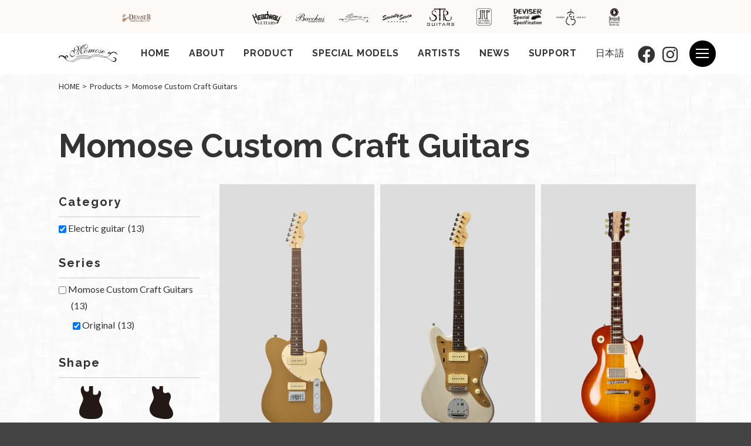

--- FILE ---
content_type: text/html; charset=UTF-8
request_url: https://www.deviser.co.jp/en/products/brand/momose/?_sft_products-cat=guitar&_sft_brand-cat=original-en
body_size: 13603
content:
<!doctype html>
<html lang="ja" >
<head>
	<meta charset="utf-8">
	<meta name="viewport" content="width=device-width,initial-scale=1.0" />
	<meta content="IE=edge" http-equiv="X-UA-Compatible">
		<script data-cfasync="false" id="ao_optimized_gfonts_config">WebFontConfig={google:{families:["Noto Serif:400,400i,700,700i","Noto Sans JP:400,700","Marcellus","Lato:400,700","Raleway:700,italic400"] },classes:false, events:false, timeout:1500};</script><link media="all" href="https://www.deviser.co.jp/wp-content/cache/autoptimize/css/autoptimize_ba7757bf4fd46cd5cfba38714b967e75.css" rel="stylesheet" /><link media="only screen and (max-width: 768px)" href="https://www.deviser.co.jp/wp-content/cache/autoptimize/css/autoptimize_541e2ced151704f4ff1844c6de47ec02.css" rel="stylesheet" /><title>Momose Custom Craft Guitars | ブランド | Deviser ｜株式会社ディバイザー｜長野県松本市のギターメーカー</title>


	
	
	<script type="text/template" id="frzTbl-tpl">
  <div class="frzTbl antiscroll-wrap frzTbl--scrolled-to-left-edge" style="{{wrapper_height}} {{wrapper_width}}">
    <div class="frzTbl-scroll-overlay antiscroll-inner">
        <div class="frzTbl-scroll-overlay__inner" style="{{table_width}} {{table_height}}"></div>
    </div>
    <div class="frzTbl-content-wrapper">

        <!-- sticky outer heading -->
        <div class="frzTbl-fixed-heading-wrapper-outer" style="{{heading_height}}">
          <div class="frzTbl-fixed-heading-wrapper__columns frzTbl-fixed-heading-wrapper__columns--left">
            {{left-columns-heading}}          
          </div>
          <div class="frzTbl-fixed-heading-wrapper__columns frzTbl-fixed-heading-wrapper__columns--right">
            {{right-columns-heading}}    
          </div>              
          
          <div class="frzTbl-fixed-heading-wrapper">
            <div class="frzTbl-fixed-heading-wrapper__inner" style="{{table_width}}">
              {{heading}}
            </div>    
          </div>
        </div>

        <!-- columns -->
        <div class="frzTbl-frozen-columns-wrapper">
          <div class="frzTbl-frozen-columns-wrapper__inner" style="{{table_height}}">
              <div class="frzTbl-frozen-columns-wrapper__columns frzTbl-frozen-columns-wrapper__columns--left">
                <div class="frzTbl-top-sticky">{{left-columns-heading}}</div>
                {{left-columns}}
              </div>
              <div class="frzTbl-frozen-columns-wrapper__columns frzTbl-frozen-columns-wrapper__columns--right">
                <div class="frzTbl-top-sticky">{{right-columns-heading}}</div>
                {{right-columns}}
              </div>
          </div>
        </div>

        <!-- table -->
        <div class="frzTbl-table-wrapper">
          <div class="frzTbl-table-wrapper__inner" style="{{table_width}} {{table_height}}">
              <div class="frzTbl-top-sticky">{{heading}}</div>
              <div class="frzTbl-table-placeholder"></div>
          </div>
        </div>

    </div>
  </div>
</script><script type="text/template" id="tmpl-wcpt-product-form-loading-modal">
  <div class="wcpt-modal wcpt-product-form-loading-modal" data-wcpt-product-id="{{{ data.product_id }}}">
    <div class="wcpt-modal-content">
      <div class="wcpt-close-modal">
        <!-- close 'x' icon svg -->
        <span class="wcpt-icon wcpt-icon-x wcpt-close-modal-icon">
          <svg xmlns="http://www.w3.org/2000/svg" width="24" height="24" viewBox="0 0 24 24" fill="none" stroke="currentColor" stroke-width="2" stroke-linecap="round" stroke-linejoin="round" class="feather feather-x"><line x1="18" y1="6" x2="6" y2="18"></line><line x1="6" y1="6" x2="18" y2="18"></line>
          </svg>
        </span>
      </div>
      <span class="wcpt-product-form-loading-text">
        <i class="wcpt-ajax-badge">
          <!-- ajax loading icon svg -->
          <svg xmlns="http://www.w3.org/2000/svg" width="24" height="24" viewBox="0 0 24 24" fill="none" stroke="currentColor" stroke-width="2" stroke-linecap="round" stroke-linejoin="round" class="feather feather-loader" color="#384047">
            <line x1="12" y1="2" x2="12" y2="6"></line><line x1="12" y1="18" x2="12" y2="22"></line><line x1="4.93" y1="4.93" x2="7.76" y2="7.76"></line><line x1="16.24" y1="16.24" x2="19.07" y2="19.07"></line><line x1="2" y1="12" x2="6" y2="12"></line><line x1="18" y1="12" x2="22" y2="12"></line><line x1="4.93" y1="19.07" x2="7.76" y2="16.24"></line><line x1="16.24" y1="7.76" x2="19.07" y2="4.93"></line>
          </svg>
        </i>

        Loading…
      </span>
    </div>
  </div>
</script>
<link rel="alternate" hreflang="en" href="https://www.deviser.co.jp/en/products/brand/momose" />
<link rel="alternate" hreflang="ja" href="https://www.deviser.co.jp/products/brand/momose" />

<!-- Google Tag Manager for WordPress by gtm4wp.com -->
<script data-cfasync="false" data-pagespeed-no-defer type="text/javascript">//<![CDATA[
	var gtm4wp_datalayer_name = "dataLayer";
	var dataLayer = dataLayer || [];
//]]>
</script>
<!-- End Google Tag Manager for WordPress by gtm4wp.com --><script>window._wca = window._wca || [];</script>
<link rel='dns-prefetch' href='//stats.wp.com' />
<link rel='dns-prefetch' href='//www.google.com' />
<link rel='dns-prefetch' href='//use.fontawesome.com' />
<link rel='dns-prefetch' href='//s.w.org' />
<link href='https://fonts.gstatic.com' crossorigin='anonymous' rel='preconnect' />
<link href='https://ajax.googleapis.com' rel='preconnect' />
<link href='https://fonts.googleapis.com' rel='preconnect' />
<link rel="alternate" type="application/rss+xml" title="Deviser ｜株式会社ディバイザー｜長野県松本市のギターメーカー &raquo; Momose Custom Craft Guitars ブランド Feed" href="https://www.deviser.co.jp/en/products/brand/momose/feed" />

<!-- SEO SIMPLE PACK 3.6.2 -->
<title>Momose Custom Craft Guitars | Deviser ｜株式会社ディバイザー｜長野県松本市のギターメーカー</title>
<meta name="robots" content="noindex">
<link rel="canonical" href="https://www.deviser.co.jp/en/products/brand/momose">
<meta property="og:locale" content="en_US">
<meta property="og:type" content="website">
<meta property="og:title" content="Momose Custom Craft Guitars | Deviser ｜株式会社ディバイザー｜長野県松本市のギターメーカー">
<meta property="og:url" content="https://www.deviser.co.jp/en/products/brand/momose">
<meta property="og:site_name" content="Deviser ｜株式会社ディバイザー｜長野県松本市のギターメーカー">
<meta name="twitter:card" content="summary">
<!-- / SEO SIMPLE PACK -->

		<script type="text/javascript">
			window._wpemojiSettings = {"baseUrl":"https:\/\/s.w.org\/images\/core\/emoji\/13.0.1\/72x72\/","ext":".png","svgUrl":"https:\/\/s.w.org\/images\/core\/emoji\/13.0.1\/svg\/","svgExt":".svg","source":{"concatemoji":"https:\/\/www.deviser.co.jp\/wp-includes\/js\/wp-emoji-release.min.js?ver=5.6.8"}};
			!function(e,a,t){var n,r,o,i=a.createElement("canvas"),p=i.getContext&&i.getContext("2d");function s(e,t){var a=String.fromCharCode;p.clearRect(0,0,i.width,i.height),p.fillText(a.apply(this,e),0,0);e=i.toDataURL();return p.clearRect(0,0,i.width,i.height),p.fillText(a.apply(this,t),0,0),e===i.toDataURL()}function c(e){var t=a.createElement("script");t.src=e,t.defer=t.type="text/javascript",a.getElementsByTagName("head")[0].appendChild(t)}for(o=Array("flag","emoji"),t.supports={everything:!0,everythingExceptFlag:!0},r=0;r<o.length;r++)t.supports[o[r]]=function(e){if(!p||!p.fillText)return!1;switch(p.textBaseline="top",p.font="600 32px Arial",e){case"flag":return s([127987,65039,8205,9895,65039],[127987,65039,8203,9895,65039])?!1:!s([55356,56826,55356,56819],[55356,56826,8203,55356,56819])&&!s([55356,57332,56128,56423,56128,56418,56128,56421,56128,56430,56128,56423,56128,56447],[55356,57332,8203,56128,56423,8203,56128,56418,8203,56128,56421,8203,56128,56430,8203,56128,56423,8203,56128,56447]);case"emoji":return!s([55357,56424,8205,55356,57212],[55357,56424,8203,55356,57212])}return!1}(o[r]),t.supports.everything=t.supports.everything&&t.supports[o[r]],"flag"!==o[r]&&(t.supports.everythingExceptFlag=t.supports.everythingExceptFlag&&t.supports[o[r]]);t.supports.everythingExceptFlag=t.supports.everythingExceptFlag&&!t.supports.flag,t.DOMReady=!1,t.readyCallback=function(){t.DOMReady=!0},t.supports.everything||(n=function(){t.readyCallback()},a.addEventListener?(a.addEventListener("DOMContentLoaded",n,!1),e.addEventListener("load",n,!1)):(e.attachEvent("onload",n),a.attachEvent("onreadystatechange",function(){"complete"===a.readyState&&t.readyCallback()})),(n=t.source||{}).concatemoji?c(n.concatemoji):n.wpemoji&&n.twemoji&&(c(n.twemoji),c(n.wpemoji)))}(window,document,window._wpemojiSettings);
		</script>
		
	




























<link rel='stylesheet' id='font-awesome-official-css'  href='https://use.fontawesome.com/releases/v5.12.1/css/all.css' type='text/css' media='all' integrity="sha384-v8BU367qNbs/aIZIxuivaU55N5GPF89WBerHoGA4QTcbUjYiLQtKdrfXnqAcXyTv" crossorigin="anonymous" />

<link rel='stylesheet' id='font-awesome-official-v4shim-css'  href='https://use.fontawesome.com/releases/v5.12.1/css/v4-shims.css' type='text/css' media='all' integrity="sha384-C8a18+Gvny8XkjAdfto/vjAUdpGuPtl1Ix/K2BgKhFaVO6w4onVVHiEaN9h9XsvX" crossorigin="anonymous" />


<script type="text/template" id="tmpl-variation-template">
	<div class="woocommerce-variation-description">{{{ data.variation.variation_description }}}</div>
	<div class="woocommerce-variation-price">{{{ data.variation.price_html }}}</div>
	<div class="woocommerce-variation-availability">{{{ data.variation.availability_html }}}</div>
</script>
<script type="text/template" id="tmpl-unavailable-variation-template">
	<p>Sorry, this product is unavailable. Please choose a different combination.</p>
</script>
<script type='text/javascript' src='https://cdnjs.cloudflare.com/ajax/libs/jquery/3.1.1/jquery.min.js?ver=3.1.1' id='jquery-js'></script>
<script type='text/javascript' src='https://www.deviser.co.jp/wp-content/plugins/duracelltomi-google-tag-manager/js/gtm4wp-form-move-tracker.js?ver=1.13.1' id='gtm4wp-form-move-tracker-js'></script>
<script type='text/javascript' id='search-filter-plugin-build-js-extra'>
/* <![CDATA[ */
var SF_LDATA = {"ajax_url":"https:\/\/www.deviser.co.jp\/wp-admin\/admin-ajax.php","home_url":"https:\/\/www.deviser.co.jp\/en","extensions":[]};
/* ]]> */
</script>
<script type='text/javascript' src='https://www.deviser.co.jp/wp-content/plugins/search-filter-pro/public/assets/js/search-filter-build.min.js?ver=2.5.4' id='search-filter-plugin-build-js'></script>
<script type='text/javascript' src='https://www.deviser.co.jp/wp-content/plugins/search-filter-pro/public/assets/js/chosen.jquery.min.js?ver=2.5.4' id='search-filter-plugin-chosen-js'></script>
<script defer type='text/javascript' src='https://stats.wp.com/s-202604.js' id='woocommerce-analytics-js'></script>
<link rel="https://api.w.org/" href="https://www.deviser.co.jp/en/wp-json/" /><link rel="alternate" type="application/json" href="https://www.deviser.co.jp/en/wp-json/wp/v2/brand-cat/1030" /><meta name="generator" content="WPML ver:4.4.9 stt:1,28;" />

<!-- Google Tag Manager for WordPress by gtm4wp.com -->
<script data-cfasync="false" data-pagespeed-no-defer type="text/javascript">//<![CDATA[
	var dataLayer_content = {"pagePostType":"products","pagePostType2":"tax-products","pageCategory":[]};
	dataLayer.push( dataLayer_content );//]]>
</script>
<script data-cfasync="false">//<![CDATA[
(function(w,d,s,l,i){w[l]=w[l]||[];w[l].push({'gtm.start':
new Date().getTime(),event:'gtm.js'});var f=d.getElementsByTagName(s)[0],
j=d.createElement(s),dl=l!='dataLayer'?'&l='+l:'';j.async=true;j.src=
'//www.googletagmanager.com/gtm.'+'js?id='+i+dl;f.parentNode.insertBefore(j,f);
})(window,document,'script','dataLayer','GTM-M98N3HN');//]]>
</script>
<!-- End Google Tag Manager -->
<!-- End Google Tag Manager for WordPress by gtm4wp.com -->	<noscript><style>.woocommerce-product-gallery{ opacity: 1 !important; }</style></noscript>
	<link rel="icon" href="https://www.deviser.co.jp/wp-content/uploads/2020/12/cropped-favicon-deviser-32x32.png" sizes="32x32" />
<link rel="icon" href="https://www.deviser.co.jp/wp-content/uploads/2020/12/cropped-favicon-deviser-192x192.png" sizes="192x192" />
<link rel="apple-touch-icon" href="https://www.deviser.co.jp/wp-content/uploads/2020/12/cropped-favicon-deviser-180x180.png" />
<meta name="msapplication-TileImage" content="https://www.deviser.co.jp/wp-content/uploads/2020/12/cropped-favicon-deviser-270x270.png" />

<!-- START - Open Graph and Twitter Card Tags 3.2.0 -->
 <!-- Facebook Open Graph -->
  <meta property="og:locale" content="en_US"/>
  <meta property="og:site_name" content="Deviser ｜株式会社ディバイザー｜長野県松本市のギターメーカー"/>
  <meta property="og:title" content="Momose Custom Craft Guitars"/>
  <meta property="og:url" content="https://www.deviser.co.jp/en/products/brand/momose"/>
  <meta property="og:type" content="article"/>
  <meta property="og:description" content="アコースティックギター、エレキギター、ベース、ウクレレを製作する長野県松本市のギターメーカー。商品や使用アーティスト、販売店などの情報を掲載"/>
 <!-- Google+ / Schema.org -->
 <!-- Twitter Cards -->
  <meta name="twitter:title" content="Momose Custom Craft Guitars"/>
  <meta name="twitter:url" content="https://www.deviser.co.jp/en/products/brand/momose"/>
  <meta name="twitter:description" content="アコースティックギター、エレキギター、ベース、ウクレレを製作する長野県松本市のギターメーカー。商品や使用アーティスト、販売店などの情報を掲載"/>
  <meta name="twitter:card" content="summary_large_image"/>
  <meta name="twitter:site" content="@DeviserGuitars"/>
 <!-- SEO -->
 <!-- Misc. tags -->
 <!-- is_tax: brand-cat -->
<!-- END - Open Graph and Twitter Card Tags 3.2.0 -->
	

	<link rel="preconnect" href="https://fonts.gstatic.com">
		
			
	

<script data-cfasync="false" id="ao_optimized_gfonts_webfontloader">(function() {var wf = document.createElement('script');wf.src='https://ajax.googleapis.com/ajax/libs/webfont/1/webfont.js';wf.type='text/javascript';wf.async='true';var s=document.getElementsByTagName('script')[0];s.parentNode.insertBefore(wf, s);})();</script></head>


<body class="t-bacchusguitars t-light" style="background-color:#444444">


		<div class="p-page-bg" style="background-image:url(https://www.deviser.co.jp/wp-content/uploads/2020/12/bg-momose-scaled.jpg)"></div>
	


	
	<header class="l-header l-header_page" id="js-header">

		<div class="l-header__brands">

			
			<ul>

				<li>
					<a href="https://www.deviser.co.jp/en/">
						<img src="https://www.deviser.co.jp/wp-content/uploads/2020/12/logo-simple.png" alt="">
					</a>
				</li>

				
	
													<li>
								<a href="https://www.deviser.co.jp/en/essential-en">
									<img src="" alt="">
								</a>
							</li>
						

					
	
													<li>
								<a href="https://www.deviser.co.jp/en/unique-series-en">
									<img src="" alt="">
								</a>
							</li>
						

					
	
													<li>
								<a href="https://www.deviser.co.jp/en/headway">
									<img src="https://www.deviser.co.jp/wp-content/uploads/2020/12/hd-logo.svg" alt="">
								</a>
							</li>
						

					
	
													<li>
								<a href="https://www.deviser.co.jp/en/bacchusguitars">
									<img src="https://www.deviser.co.jp/wp-content/uploads/2020/12/logo-bucchus.svg" alt="">
								</a>
							</li>
						

					
	
													<li>
								<a href="https://www.deviser.co.jp/en/momose">
									<img src="https://www.deviser.co.jp/wp-content/uploads/2020/12/logo-momose-1.svg" alt="">
								</a>
							</li>
						

					
	
													<li>
								<a href="https://www.deviser.co.jp/en/seventyseven">
									<img src="https://www.deviser.co.jp/wp-content/uploads/2020/12/logo-seventyseven.svg" alt="">
								</a>
							</li>
						

					
	
													<li>
								<a href="https://www.deviser.co.jp/en/str">
									<img src="https://www.deviser.co.jp/wp-content/uploads/2020/12/logo-str.svg" alt="">
								</a>
							</li>
						

					
	
													<li>
								<a href="https://www.deviser.co.jp/en/jrpguitars">
									<img src="https://www.deviser.co.jp/wp-content/uploads/2020/12/JRP-logo.svg" alt="">
								</a>
							</li>
						

					
	
													<li>
								<a href="https://www.deviser.co.jp/en/deviser-special-specification">
									<img src="https://www.deviser.co.jp/wp-content/uploads/2020/12/rose-2.png" alt="">
								</a>
							</li>
						

					
	
													<li>
								<a href="https://www.deviser.co.jp/en/sakura-ukulele">
									<img src="https://www.deviser.co.jp/wp-content/uploads/2020/12/sakuraukulele-logo-blk-1.png" alt="">
								</a>
							</li>
						

					
	
													<li>
								<a href="https://www.deviser.co.jp/en/devisermi">
									<img src="https://www.deviser.co.jp/wp-content/uploads/2020/12/logo-deviser-mi.svg" alt="">
								</a>
							</li>
						

								</ul>

			
		</div>

		<div class="l-header__inner">

			<div class="c-nav-btn">
				<a data-drower-page="body" data-drower="" data-drower-menu=".js-drawar">
					<div class="c-nav-btn__bars c-nav-btn__bars_global">
						<span class="c-nav-btn__bar"></span>
						<span class="c-nav-btn__bar"></span>
						<span class="c-nav-btn__bar"></span>
					</div>
					<small class="c-nav-btn__text">MENU</small>
				</a>
			</div>

			
			<span class="l-header__logo ">
									<a href="https://www.deviser.co.jp/en/momose">
						<img src="https://www.deviser.co.jp/wp-content/uploads/2020/12/logo-momose-1.svg" alt="">
					</a>
				
			</span>

							<nav class="c-gnav c-gnav_pages js-drawar" role="navigation">
	<div class="c-gnav__inner">
		<ul class="c-gnav__items">
			<li id="menu-item-181262" class="menu-item menu-item-type-custom menu-item-object-custom menu-item-181262"><a href="https://www.deviser.co.jp/en/momose">HOME</a></li>
<li id="menu-item-181263" class="menu-item menu-item-type-custom menu-item-object-custom menu-item-has-children menu-item-181263"><a href="https://www.deviser.co.jp/en/momose/about-us">ABOUT</a>
<ul class="sub-menu">
	<li id="menu-item-181264" class="menu-item menu-item-type-custom menu-item-object-custom menu-item-181264"><a href="https://www.deviser.co.jp/en/momose/about-us/order">ORDER MADE</a></li>
	<li id="menu-item-181298" class="menu-item menu-item-type-custom menu-item-object-custom menu-item-181298"><a href="https://www.deviser.co.jp/en/momose/about-us/thermowood">ABOUT THERMO WOOD</a></li>
	<li id="menu-item-187217" class="menu-item menu-item-type-custom menu-item-object-custom menu-item-187217"><a href="https://www.deviser.co.jp/en/feature/modern-virtuoso">MODERN VIRTUOSO</a></li>
	<li id="menu-item-526205" class="menu-item menu-item-type-custom menu-item-object-custom menu-item-526205"><a href="https://www.deviser.co.jp/en/momose/about-us/warranty-for-overseas-customers">WARRANTY OVERSEAS</a></li>
</ul>
</li>
<li id="menu-item-182516" class="menu-item menu-item-type-custom menu-item-object-custom current-menu-ancestor menu-item-has-children menu-item-182516"><a href="https://www.deviser.co.jp/en/momose/product">PRODUCT</a>
<ul class="sub-menu">
	<li id="menu-item-182517" class="menu-item menu-item-type-custom menu-item-object-custom current-menu-ancestor current-menu-parent menu-item-has-children menu-item-182517"><a href="https://www.deviser.co.jp/en/products/brand/momose/?_sft_products-cat=guitar">GUITARS</a>
	<ul class="sub-menu">
		<li id="menu-item-182518" class="menu-item menu-item-type-custom menu-item-object-custom menu-item-182518"><a href="https://www.deviser.co.jp/en/products/brand/momose/?_sft_products-cat=guitar&#038;_sft_brand-cat=moder-virtuoso">MODERN VIRTUOSO</a></li>
		<li id="menu-item-182519" class="menu-item menu-item-type-custom menu-item-object-custom current-menu-item menu-item-182519"><a href="https://www.deviser.co.jp/en/products/brand/momose/?_sft_products-cat=guitar&#038;_sft_brand-cat=original-en" aria-current="page">ORIGINAL</a></li>
	</ul>
</li>
	<li id="menu-item-182520" class="menu-item menu-item-type-custom menu-item-object-custom menu-item-has-children menu-item-182520"><a href="https://www.deviser.co.jp/en/products/brand/momose/?_sft_products-cat=bass">BASSES</a>
	<ul class="sub-menu">
		<li id="menu-item-182521" class="menu-item menu-item-type-custom menu-item-object-custom menu-item-182521"><a href="https://www.deviser.co.jp/en/products/brand/momose/?_sft_products-cat=bass&#038;_sft_brand-cat=moder-virtuoso">MODERN VIRTUOSO</a></li>
		<li id="menu-item-182522" class="menu-item menu-item-type-custom menu-item-object-custom menu-item-182522"><a href="https://www.deviser.co.jp/en/products/brand/momose/?_sft_products-cat=bass&#038;_sft_brand-cat=original-en">ORIGINAL</a></li>
	</ul>
</li>
	<li id="menu-item-182523" class="menu-item menu-item-type-custom menu-item-object-custom menu-item-182523"><a href="https://www.deviser.co.jp/en/products/brand/momose/?_sft_products-cat=accessory">ACCESORIES</a></li>
</ul>
</li>
<li id="menu-item-182524" class="menu-item menu-item-type-custom menu-item-object-custom menu-item-has-children menu-item-182524"><a href="https://www.deviser.co.jp/en/momose/show-model">SPECIAL MODELS</a>
<ul class="sub-menu">
	<li id="menu-item-182525" class="menu-item menu-item-type-custom menu-item-object-custom menu-item-182525"><a href="https://www.deviser.co.jp/en/momose/momose-limited-model-gallery">Momose Limited Model Gallery</a></li>
	<li id="menu-item-182526" class="menu-item menu-item-type-custom menu-item-object-custom menu-item-182526"><a href="https://www.deviser.co.jp/en/momose/gallery">Momose Premium Collection Gallery</a></li>
	<li id="menu-item-528013" class="menu-item menu-item-type-custom menu-item-object-custom menu-item-528013"><a href="https://www.deviser.co.jp/en/momose/momose-overseas-exclusive-model-gallery">Momose Overseas Exclusive Model Gallery</a></li>
</ul>
</li>
<li id="menu-item-182529" class="menu-item menu-item-type-custom menu-item-object-custom menu-item-182529"><a href="https://www.deviser.co.jp/en/artist/brand/momose">ARTISTS</a></li>
<li id="menu-item-182530" class="menu-item menu-item-type-custom menu-item-object-custom menu-item-182530"><a href="https://www.deviser.co.jp/en/information/tag/momose">NEWS</a></li>
<li id="menu-item-182531" class="menu-item menu-item-type-custom menu-item-object-custom menu-item-182531"><a href="https://www.deviser.co.jp/en/support">SUPPORT</a></li>
<li id="menu-item-182536" class="menu-item menu-item-type-custom menu-item-object-custom menu-item-182536"><a href="https://www.deviser.co.jp/momose">日本語</a></li>
		</ul>

		
				<ul class="c-gnav__sns">
											<li><a href="https://www.facebook.com/momoseguitars/" target="_blank"><i class="fab fa-facebook"></i></a></li>
											<li><a href="https://www.instagram.com/momoseguitars/" target="_blank"><i class="fab fa-instagram"></i></a></li>
									</ul>

			
		<div class="p-mega-menu-btn">
			<div class="c-nav-btn">
				<a data-drower-page="body" data-drower="" data-drower-menu=".js-drawar">
					<div class="c-nav-btn__bars c-nav-btn__bars_global">
						<span class="c-nav-btn__bar"></span>
						<span class="c-nav-btn__bar"></span>
						<span class="c-nav-btn__bar"></span>
					</div>
				</a>
			</div>
		</div>

		<div class="c-btn c-btn_base u-text-center u-hidden-large">
			<a href="https://www.deviser.co.jp/en">ディバイザーのTOPページへ</a>
		</div>

	</div>
</nav>
			
			<div class="p-megadrop-menu js-drawar">
				<div class="c-allpage-menu p-megadrop-menu__item">
					<ul class="c-allpage-menu__items"><li id="menu-item-60450" class="menu-item menu-item-type-post_type menu-item-object-page menu-item-home menu-item-60450"><a href="https://www.deviser.co.jp/en">Home</a></li>
<li id="menu-item-244881" class="menu-item menu-item-type-post_type menu-item-object-page menu-item-home menu-item-244881"><a href="https://www.deviser.co.jp/en">HOME</a></li>
<li id="menu-item-65744" class="menu-item menu-item-type-post_type menu-item-object-page menu-item-65744"><a href="https://www.deviser.co.jp/en/brand">Our Brands</a></li>
<li id="menu-item-60452" class="is-unlink menu-item menu-item-type-custom menu-item-object-custom menu-item-60452"><a href="#">Acoustic Guitars / Ukuleles</a></li>
<li id="menu-item-60454" class="is-unlink menu-item menu-item-type-custom menu-item-object-custom menu-item-has-children menu-item-60454"><a href="#">Electric Guitars / Basses</a></li>
<li id="menu-item-60468" class="is-unlink menu-item menu-item-type-custom menu-item-object-custom menu-item-60468"><a href="#">Electric Guitars</a></li>
<li id="menu-item-60453" class="menu-item menu-item-type-post_type menu-item-object-page menu-item-60453"><a href="https://www.deviser.co.jp/en/headway">Headway Guitars</a></li>
<li id="menu-item-60469" class="menu-item menu-item-type-post_type menu-item-object-page menu-item-60469"><a href="https://www.deviser.co.jp/en/seventyseven">SeventySeven Guitars</a></li>
<li id="menu-item-60467" class="menu-item menu-item-type-post_type menu-item-object-page menu-item-60467"><a href="https://www.deviser.co.jp/en/str">STR Guitars</a></li>
<li id="menu-item-60458" class="menu-item menu-item-type-custom menu-item-object-custom menu-item-60458"><a href="https://www.deviser.co.jp/en/bacchusguitars/">Bacchus Guitars</a></li>
<li id="menu-item-60459" class="menu-item menu-item-type-custom menu-item-object-custom menu-item-60459"><a href="https://archive.deviser.co.jp/en/momose">Momose Custom Craft Guitars</a></li>
</ul>																			</div>
			</div>


		</div>
	</header>

<main class="l-main"id="js-page">

	
	<div class="c-container">
		<ol class="breadcrumbs c-breadcrumbs" typeof="BreadcrumbList" vocab="http://schema.org/">
			<!-- Breadcrumb NavXT 6.6.0 -->
<li class="home"><span property="itemListElement" typeof="ListItem"><a property="item" typeof="WebPage" title="Go to Deviser ｜株式会社ディバイザー｜長野県松本市のギターメーカー." href="https://www.deviser.co.jp/en" class="home"><span property="name">HOME</span></a><meta property="position" content="1"></span></li>
<li class="post post-products-archive"><span property="itemListElement" typeof="ListItem"><a property="item" typeof="WebPage" title="Go to Products." href="https://www.deviser.co.jp/en/products" class="post post-products-archive" ><span property="name">Products</span></a><meta property="position" content="2"></span></li>
<li class="archive taxonomy brand-cat current-item"><span property="itemListElement" typeof="ListItem"><span property="name">Momose Custom Craft Guitars</span><meta property="position" content="3"></span></li>
		</ol>
	</div>

	<div class="c-container">

		<h1 class="p-page-title p-page-title_en">Momose Custom Craft Guitars</h1>

		<div class="c-grid c-grid_reverse c-grid_loose">
			<div class="c-grid__u c-grid__u_large_9of12">
				<div class="search-filter-results" id="search-filter-results-183136">
	<div class="p-product-list">
		<ul class="p-product-list__items">
			
				<li class="p-product-list__item" data-menu-order="4429">
	<a href="https://www.deviser.co.jp/en/products/mt3-pp%e3%83%bbb-nj">
	
		
		<div class="p-product-list__img  is-rotate">
						<img width="1000" height="330" src="https://www.deviser.co.jp/wp-content/uploads/2021/02/MT3-PP-B-NJ-GT-top.png" class="attachment-post-thumbnail size-post-thumbnail wp-post-image" alt="" loading="lazy" srcset="https://www.deviser.co.jp/wp-content/uploads/2021/02/MT3-PP-B-NJ-GT-top.png 1000w, https://www.deviser.co.jp/wp-content/uploads/2021/02/MT3-PP-B-NJ-GT-top-600x198.png 600w, https://www.deviser.co.jp/wp-content/uploads/2021/02/MT3-PP-B-NJ-GT-top-450x149.png 450w, https://www.deviser.co.jp/wp-content/uploads/2021/02/MT3-PP-B-NJ-GT-top-800x264.png 800w, https://www.deviser.co.jp/wp-content/uploads/2021/02/MT3-PP-B-NJ-GT-top-768x253.png 768w" sizes="(max-width: 1000px) 100vw, 1000px" />		</div>

		<div class="p-product-list__meta">
	<p class="p-product-list__name">MT3-PP・B/NJ</p>
					<div class="p-product-list__price">
					<span>MSRP</span>
					<br class="u-hidden-medium">
					<span><strong>¥240,000</strong> w/o tax</span>
				</div>
				<div class="p-product-list__tags">

		<span>Original</span>	</div>

</div>

	</a>
</li>



			
				<li class="p-product-list__item" data-menu-order="4447">
	<a href="https://www.deviser.co.jp/en/products/mjs2-std-r">
	
		
		<div class="p-product-list__img  is-rotate">
						<img width="1000" height="340" src="https://www.deviser.co.jp/wp-content/uploads/2023/03/TOP-R.png" class="attachment-post-thumbnail size-post-thumbnail wp-post-image" alt="" loading="lazy" srcset="https://www.deviser.co.jp/wp-content/uploads/2023/03/TOP-R.png 1000w, https://www.deviser.co.jp/wp-content/uploads/2023/03/TOP-R-450x153.png 450w, https://www.deviser.co.jp/wp-content/uploads/2023/03/TOP-R-800x272.png 800w, https://www.deviser.co.jp/wp-content/uploads/2023/03/TOP-R-768x261.png 768w, https://www.deviser.co.jp/wp-content/uploads/2023/03/TOP-R-600x204.png 600w" sizes="(max-width: 1000px) 100vw, 1000px" />		</div>

		<div class="p-product-list__meta">
	<p class="p-product-list__name">MJS2-STD/R</p>
					<div class="p-product-list__price">
					<span>MSRP</span>
					<br class="u-hidden-medium">
					<span><strong>¥285,000</strong> w/o tax</span>
				</div>
				<div class="p-product-list__tags">

		<span>Original</span>	</div>

</div>

	</a>
</li>



			
				<li class="p-product-list__item" data-menu-order="4488">
	<a href="https://www.deviser.co.jp/en/products/ml1-std-r">
	
		
		<div class="p-product-list__img  is-rotate">
			
						<!-- <div class="p-product-list__label p-product-list__label_triangle">Discontinued Model</div> -->
						<div class="p-product-list__label p-product-list__label_bottom">Discontinued Model</div>

								<img width="1000" height="345" src="https://www.deviser.co.jp/wp-content/uploads/2021/01/ML1-STD-NJ-HB.png" class="attachment-post-thumbnail size-post-thumbnail wp-post-image" alt="" loading="lazy" srcset="https://www.deviser.co.jp/wp-content/uploads/2021/01/ML1-STD-NJ-HB.png 1000w, https://www.deviser.co.jp/wp-content/uploads/2021/01/ML1-STD-NJ-HB-600x207.png 600w, https://www.deviser.co.jp/wp-content/uploads/2021/01/ML1-STD-NJ-HB-450x155.png 450w, https://www.deviser.co.jp/wp-content/uploads/2021/01/ML1-STD-NJ-HB-800x276.png 800w, https://www.deviser.co.jp/wp-content/uploads/2021/01/ML1-STD-NJ-HB-768x265.png 768w" sizes="(max-width: 1000px) 100vw, 1000px" />		</div>

		<div class="p-product-list__meta">
	<p class="p-product-list__name">ML1-STD/R</p>
					<div class="p-product-list__price">
					<span>MSRP</span>
					<br class="u-hidden-medium">
					<span><strong>¥340,000</strong> w/o tax</span>
				</div>
				<div class="p-product-list__tags">

		<span>Original</span>	</div>

</div>

	</a>
</li>



			
				<li class="p-product-list__item" data-menu-order="4451">
	<a href="https://www.deviser.co.jp/en/products/mjs1-std-r">
	
		
		<div class="p-product-list__img  is-rotate">
						<img width="1000" height="338" src="https://www.deviser.co.jp/wp-content/uploads/2021/09/MJS1-STD-NJ-SWH-top.png" class="attachment-post-thumbnail size-post-thumbnail wp-post-image" alt="" loading="lazy" srcset="https://www.deviser.co.jp/wp-content/uploads/2021/09/MJS1-STD-NJ-SWH-top.png 1000w, https://www.deviser.co.jp/wp-content/uploads/2021/09/MJS1-STD-NJ-SWH-top-600x203.png 600w" sizes="(max-width: 1000px) 100vw, 1000px" />		</div>

		<div class="p-product-list__meta">
	<p class="p-product-list__name">MJS1-STD/R</p>
					<div class="p-product-list__price">
					<span>MSRP</span>
					<br class="u-hidden-medium">
					<span><strong>¥250,000</strong> w/o tax</span>
				</div>
				<div class="p-product-list__tags">

		<span>Original</span>	</div>

</div>

	</a>
</li>



			
				<li class="p-product-list__item" data-menu-order="4423">
	<a href="https://www.deviser.co.jp/en/products/mt3-pp-r">
	
		
		<div class="p-product-list__img  is-rotate">
						<img width="1000" height="328" src="https://www.deviser.co.jp/wp-content/uploads/2021/02/MT3-PP-NJ-NA-top.png" class="attachment-post-thumbnail size-post-thumbnail wp-post-image" alt="" loading="lazy" srcset="https://www.deviser.co.jp/wp-content/uploads/2021/02/MT3-PP-NJ-NA-top.png 1000w, https://www.deviser.co.jp/wp-content/uploads/2021/02/MT3-PP-NJ-NA-top-600x197.png 600w, https://www.deviser.co.jp/wp-content/uploads/2021/02/MT3-PP-NJ-NA-top-450x148.png 450w, https://www.deviser.co.jp/wp-content/uploads/2021/02/MT3-PP-NJ-NA-top-800x262.png 800w, https://www.deviser.co.jp/wp-content/uploads/2021/02/MT3-PP-NJ-NA-top-768x252.png 768w" sizes="(max-width: 1000px) 100vw, 1000px" />		</div>

		<div class="p-product-list__meta">
	<p class="p-product-list__name">MT3-PP/R</p>
					<div class="p-product-list__price">
					<span>MSRP</span>
					<br class="u-hidden-medium">
					<span><strong>¥230,000</strong> w/o tax</span>
				</div>
				<div class="p-product-list__tags">

		<span>Original</span>	</div>

</div>

	</a>
</li>



			
				<li class="p-product-list__item" data-menu-order="4411">
	<a href="https://www.deviser.co.jp/en/products/mt2-std-nj-2">
	
		
		<div class="p-product-list__img  is-rotate">
						<img width="1000" height="327" src="https://www.deviser.co.jp/wp-content/uploads/2021/01/MT2-STD-NJ-NA-top.png" class="attachment-post-thumbnail size-post-thumbnail wp-post-image" alt="" loading="lazy" srcset="https://www.deviser.co.jp/wp-content/uploads/2021/01/MT2-STD-NJ-NA-top.png 1000w, https://www.deviser.co.jp/wp-content/uploads/2021/01/MT2-STD-NJ-NA-top-600x196.png 600w, https://www.deviser.co.jp/wp-content/uploads/2021/01/MT2-STD-NJ-NA-top-450x147.png 450w, https://www.deviser.co.jp/wp-content/uploads/2021/01/MT2-STD-NJ-NA-top-800x262.png 800w, https://www.deviser.co.jp/wp-content/uploads/2021/01/MT2-STD-NJ-NA-top-768x251.png 768w" sizes="(max-width: 1000px) 100vw, 1000px" />		</div>

		<div class="p-product-list__meta">
	<p class="p-product-list__name">MT2-STD/R</p>
					<div class="p-product-list__price">
					<span>MSRP</span>
					<br class="u-hidden-medium">
					<span><strong>¥260,000</strong> w/o tax</span>
				</div>
				<div class="p-product-list__tags">

		<span>Original</span>	</div>

</div>

	</a>
</li>



			
				<li class="p-product-list__item" data-menu-order="4397">
	<a href="https://www.deviser.co.jp/en/products/mt1-std-r">
	
		
		<div class="p-product-list__img  is-rotate">
						<img width="1000" height="326" src="https://www.deviser.co.jp/wp-content/uploads/2021/01/MT1-STD-NJ-3TS-top.png" class="attachment-post-thumbnail size-post-thumbnail wp-post-image" alt="" loading="lazy" srcset="https://www.deviser.co.jp/wp-content/uploads/2021/01/MT1-STD-NJ-3TS-top.png 1000w, https://www.deviser.co.jp/wp-content/uploads/2021/01/MT1-STD-NJ-3TS-top-600x196.png 600w, https://www.deviser.co.jp/wp-content/uploads/2021/01/MT1-STD-NJ-3TS-top-450x147.png 450w, https://www.deviser.co.jp/wp-content/uploads/2021/01/MT1-STD-NJ-3TS-top-800x261.png 800w, https://www.deviser.co.jp/wp-content/uploads/2021/01/MT1-STD-NJ-3TS-top-768x250.png 768w" sizes="(max-width: 1000px) 100vw, 1000px" />		</div>

		<div class="p-product-list__meta">
	<p class="p-product-list__name">MT1-STD/R</p>
					<div class="p-product-list__price">
					<span>MSRP</span>
					<br class="u-hidden-medium">
					<span><strong>¥230,000</strong> w/o tax</span>
				</div>
				<div class="p-product-list__tags">

		<span>Original</span>	</div>

</div>

	</a>
</li>



			
				<li class="p-product-list__item" data-menu-order="4391">
	<a href="https://www.deviser.co.jp/en/products/mc2-std-r">
	
		
		<div class="p-product-list__img  is-rotate">
						<img width="1000" height="325" src="https://www.deviser.co.jp/wp-content/uploads/2021/01/MC2-STD-NJ-WBD.png" class="attachment-post-thumbnail size-post-thumbnail wp-post-image" alt="" loading="lazy" srcset="https://www.deviser.co.jp/wp-content/uploads/2021/01/MC2-STD-NJ-WBD.png 1000w, https://www.deviser.co.jp/wp-content/uploads/2021/01/MC2-STD-NJ-WBD-600x195.png 600w, https://www.deviser.co.jp/wp-content/uploads/2021/01/MC2-STD-NJ-WBD-450x146.png 450w, https://www.deviser.co.jp/wp-content/uploads/2021/01/MC2-STD-NJ-WBD-800x260.png 800w, https://www.deviser.co.jp/wp-content/uploads/2021/01/MC2-STD-NJ-WBD-768x250.png 768w" sizes="(max-width: 1000px) 100vw, 1000px" />		</div>

		<div class="p-product-list__meta">
	<p class="p-product-list__name">MC2-STD/R</p>
					<div class="p-product-list__price">
					<span>MSRP</span>
					<br class="u-hidden-medium">
					<span><strong>¥260,000</strong> w/o tax</span>
				</div>
				<div class="p-product-list__tags">

		<span>Original</span>	</div>

</div>

	</a>
</li>



			
				<li class="p-product-list__item" data-menu-order="4382">
	<a href="https://www.deviser.co.jp/en/products/mc1-std-r">
	
		
		<div class="p-product-list__img  is-rotate">
						<img width="1000" height="326" src="https://www.deviser.co.jp/wp-content/uploads/2021/01/MC1-STD-NJ-3TS.png" class="attachment-post-thumbnail size-post-thumbnail wp-post-image" alt="" loading="lazy" srcset="https://www.deviser.co.jp/wp-content/uploads/2021/01/MC1-STD-NJ-3TS.png 1000w, https://www.deviser.co.jp/wp-content/uploads/2021/01/MC1-STD-NJ-3TS-600x196.png 600w" sizes="(max-width: 1000px) 100vw, 1000px" />		</div>

		<div class="p-product-list__meta">
	<p class="p-product-list__name">MC1-STD/R</p>
					<div class="p-product-list__price">
					<span>MSRP</span>
					<br class="u-hidden-medium">
					<span><strong>¥230,000</strong> w/o tax</span>
				</div>
				<div class="p-product-list__tags">

		<span>Original</span>	</div>

</div>

	</a>
</li>



			
				<li class="p-product-list__item" data-menu-order="4418">
	<a href="https://www.deviser.co.jp/en/products/mt2-std-m">
	
		
		<div class="p-product-list__img  is-rotate">
						<img width="1000" height="329" src="https://www.deviser.co.jp/wp-content/uploads/2021/01/MT2-STD-M-NA-top.png" class="attachment-post-thumbnail size-post-thumbnail wp-post-image" alt="" loading="lazy" srcset="https://www.deviser.co.jp/wp-content/uploads/2021/01/MT2-STD-M-NA-top.png 1000w, https://www.deviser.co.jp/wp-content/uploads/2021/01/MT2-STD-M-NA-top-600x197.png 600w, https://www.deviser.co.jp/wp-content/uploads/2021/01/MT2-STD-M-NA-top-450x148.png 450w, https://www.deviser.co.jp/wp-content/uploads/2021/01/MT2-STD-M-NA-top-800x263.png 800w, https://www.deviser.co.jp/wp-content/uploads/2021/01/MT2-STD-M-NA-top-768x253.png 768w" sizes="(max-width: 1000px) 100vw, 1000px" />		</div>

		<div class="p-product-list__meta">
	<p class="p-product-list__name">MT2-STD/M</p>
					<div class="p-product-list__price">
					<span>MSRP</span>
					<br class="u-hidden-medium">
					<span><strong>¥250,000</strong> w/o tax</span>
				</div>
				<div class="p-product-list__tags">

		<span>Original</span>	</div>

</div>

	</a>
</li>



			
				<li class="p-product-list__item" data-menu-order="4409">
	<a href="https://www.deviser.co.jp/en/products/mt1-std-m">
	
		
		<div class="p-product-list__img  is-rotate">
						<img width="1000" height="326" src="https://www.deviser.co.jp/wp-content/uploads/2021/01/MT1-STD-M-BLK-top.png" class="attachment-post-thumbnail size-post-thumbnail wp-post-image" alt="" loading="lazy" srcset="https://www.deviser.co.jp/wp-content/uploads/2021/01/MT1-STD-M-BLK-top.png 1000w, https://www.deviser.co.jp/wp-content/uploads/2021/01/MT1-STD-M-BLK-top-600x196.png 600w, https://www.deviser.co.jp/wp-content/uploads/2021/01/MT1-STD-M-BLK-top-450x147.png 450w, https://www.deviser.co.jp/wp-content/uploads/2021/01/MT1-STD-M-BLK-top-800x261.png 800w, https://www.deviser.co.jp/wp-content/uploads/2021/01/MT1-STD-M-BLK-top-768x250.png 768w" sizes="(max-width: 1000px) 100vw, 1000px" />		</div>

		<div class="p-product-list__meta">
	<p class="p-product-list__name">MT1-STD/M</p>
					<div class="p-product-list__price">
					<span>MSRP</span>
					<br class="u-hidden-medium">
					<span><strong>¥220,000</strong> w/o tax</span>
				</div>
				<div class="p-product-list__tags">

		<span>Original</span>	</div>

</div>

	</a>
</li>



			
				<li class="p-product-list__item" data-menu-order="4393">
	<a href="https://www.deviser.co.jp/en/products/mc2-std-m">
	
		
		<div class="p-product-list__img  is-rotate">
						<img width="1000" height="326" src="https://www.deviser.co.jp/wp-content/uploads/2021/01/MC2-STD-M-WBD-TOP.png" class="attachment-post-thumbnail size-post-thumbnail wp-post-image" alt="" loading="lazy" srcset="https://www.deviser.co.jp/wp-content/uploads/2021/01/MC2-STD-M-WBD-TOP.png 1000w, https://www.deviser.co.jp/wp-content/uploads/2021/01/MC2-STD-M-WBD-TOP-600x196.png 600w, https://www.deviser.co.jp/wp-content/uploads/2021/01/MC2-STD-M-WBD-TOP-450x147.png 450w, https://www.deviser.co.jp/wp-content/uploads/2021/01/MC2-STD-M-WBD-TOP-800x261.png 800w, https://www.deviser.co.jp/wp-content/uploads/2021/01/MC2-STD-M-WBD-TOP-768x250.png 768w" sizes="(max-width: 1000px) 100vw, 1000px" />		</div>

		<div class="p-product-list__meta">
	<p class="p-product-list__name">MC2-STD/M</p>
					<div class="p-product-list__price">
					<span>MSRP</span>
					<br class="u-hidden-medium">
					<span><strong>¥250,000</strong> w/o tax</span>
				</div>
				<div class="p-product-list__tags">

		<span>Original</span>	</div>

</div>

	</a>
</li>



					</ul>
	</div>

	<div class="pagination">

		<br /><div class='p-page-nav' role='navigation'>
<span aria-current='page' class='current'>1</span><a class="page larger" title="Page 2" href="https://www.deviser.co.jp/en/products/brand/momose/?_sft_products-cat=guitar&#038;_sft_brand-cat=original-en&#038;sf_paged=2">2</a><a class="nextpostslink" rel="next" aria-label="Next Page" href="https://www.deviser.co.jp/en/products/brand/momose/?_sft_products-cat=guitar&#038;_sft_brand-cat=original-en&#038;sf_paged=2">»</a>
</div>	</div>

</div>			</div>
			<div class="c-grid__u c-grid__u_large_3of12">
				<div class="p-sf-sidebar">
					<div class="p-sf-sidebar__title"> Product Search</div>
					<form data-sf-form-id='183136' data-is-rtl='0' data-maintain-state='' data-results-url='https://www.deviser.co.jp/en/products/brand/momose/' data-ajax-url='https://www.deviser.co.jp/en?sfid=183136&amp;sf_action=get_data&amp;sf_data=all' data-ajax-form-url='https://www.deviser.co.jp/en?sfid=183136&amp;sf_action=get_data&amp;sf_data=form' data-display-result-method='shortcode' data-use-history-api='1' data-template-loaded='0' data-lang-code='en' data-ajax='1' data-ajax-data-type='json' data-ajax-links-selector='.pagination a' data-ajax-target='#search-filter-results-183136' data-ajax-pagination-type='normal' data-update-ajax-url='1' data-only-results-ajax='1' data-scroll-to-pos='custom' data-custom-scroll-to='.p-page-title' data-scroll-on-action='all' data-init-paged='1' data-auto-update='1' data-auto-count='1' data-auto-count-refresh-mode='1' action='https://www.deviser.co.jp/en/products/brand/momose/' method='post' class='searchandfilter' id='search-filter-form-183136' autocomplete='off' data-instance-count='1'><ul><li class="sf-field-taxonomy-products-cat" data-sf-field-name="_sft_products-cat" data-sf-field-type="taxonomy" data-sf-field-input-type="checkbox" data-sf-term-rewrite='["https:\/\/www.deviser.co.jp\/en\/products\/category\/[0]"]'><h4>Category</h4>		<ul data-operator="and" class="">
			
			<li class="sf-level-0 sf-item-819 sf-option-active" data-sf-count="13" data-sf-depth="0"><input  class="sf-input-checkbox" type="checkbox" value="guitar" name="_sft_products-cat[]" checked="checked" id="sf-input-de01e9c37582895e2737dc0f47913b40"><label class="sf-label-checkbox" for="sf-input-de01e9c37582895e2737dc0f47913b40">Electric guitar<span class="sf-count">(13)</span></label></li>		</ul>
		</li><li class="sf-field-taxonomy-brand-cat" data-sf-field-name="_sft_brand-cat" data-sf-field-type="taxonomy" data-sf-field-input-type="checkbox" data-sf-term-rewrite='["https:\/\/www.deviser.co.jp\/en\/products\/brand\/[0]","https:\/\/www.deviser.co.jp\/en\/products\/brand\/[1]"]' data-sf-taxonomy-archive='1'><h4>Series</h4>		<ul data-operator="and" class="">
			
			<li class="sf-level-0 sf-item-1030" data-sf-count="13" data-sf-depth="0"><input  class="sf-input-checkbox" type="checkbox" value="momose" name="_sft_brand-cat[]" id="sf-input-00faf7494650ca31ac66cc33b80f9082"><label class="sf-label-checkbox" for="sf-input-00faf7494650ca31ac66cc33b80f9082">Momose Custom Craft Guitars<span class="sf-count">(13)</span></label><ul class="children"><li class="sf-level-1 sf-item-1209 sf-option-active" data-sf-count="13" data-sf-depth="1"><input  class="sf-input-checkbox" type="checkbox" value="original-en" name="_sft_brand-cat[]" checked="checked" id="sf-input-af64faf28743972a29a22084161637ed"><label class="sf-label-checkbox" for="sf-input-af64faf28743972a29a22084161637ed">Original<span class="sf-count">(13)</span></label></li></ul></li>		</ul>
		</li><li class="sf-field-taxonomy-shape-cat" data-sf-field-name="_sft_shape-cat" data-sf-field-type="taxonomy" data-sf-field-input-type="checkbox" data-sf-term-rewrite='["https:\/\/www.deviser.co.jp\/en\/products\/shape\/[0]"]'><h4>Shape</h4>		<ul data-operator="and" class="">
			
			<li class="sf-level-0 sf-item-917" data-sf-count="4" data-sf-depth="0"><input  class="sf-input-checkbox" type="checkbox" value="mc_mst" name="_sft_shape-cat[]" id="sf-input-117e7610ac59fc0be442c21884381c75"><label class="sf-label-checkbox" for="sf-input-117e7610ac59fc0be442c21884381c75">MC・MST<span class="sf-count">(4)</span></label></li><li class="sf-level-0 sf-item-923" data-sf-count="2" data-sf-depth="0"><input  class="sf-input-checkbox" type="checkbox" value="mjm" name="_sft_shape-cat[]" id="sf-input-6ace17cc3c5e50b567b415942f4203af"><label class="sf-label-checkbox" for="sf-input-6ace17cc3c5e50b567b415942f4203af">MJM<span class="sf-count">(2)</span></label></li><li class="sf-level-0 sf-item-925" data-sf-count="1" data-sf-depth="0"><input  class="sf-input-checkbox" type="checkbox" value="ml_mls" name="_sft_shape-cat[]" id="sf-input-675b5aa241697f23c2c9ce9109028cb0"><label class="sf-label-checkbox" for="sf-input-675b5aa241697f23c2c9ce9109028cb0">ML・MLS<span class="sf-count">(1)</span></label></li><li class="sf-level-0 sf-item-928" data-sf-count="6" data-sf-depth="0"><input  class="sf-input-checkbox" type="checkbox" value="mt_mtl" name="_sft_shape-cat[]" id="sf-input-25a7bde1a7c89b7e832f8029fe7615fa"><label class="sf-label-checkbox" for="sf-input-25a7bde1a7c89b7e832f8029fe7615fa">MT・MTL<span class="sf-count">(6)</span></label></li>		</ul>
		</li><li class="sf-field-taxonomy-model-cat" data-sf-field-name="_sft_model-cat" data-sf-field-type="taxonomy" data-sf-field-input-type="checkbox" data-sf-term-rewrite='["https:\/\/www.deviser.co.jp\/en\/products\/model\/[0]"]'><h4>Model</h4>		<ul data-operator="and" class="">
			
			<li class="sf-level-0 sf-item-820" data-sf-count="12" data-sf-depth="0"><input  class="sf-input-checkbox" type="checkbox" value="basic" name="_sft_model-cat[]" id="sf-input-8346d67642778b9002f6eb436fa0dc3d"><label class="sf-label-checkbox" for="sf-input-8346d67642778b9002f6eb436fa0dc3d">Standard Model<span class="sf-count">(12)</span></label></li><li class="sf-level-0 sf-item-884" data-sf-count="1" data-sf-depth="0"><input  class="sf-input-checkbox" type="checkbox" value="finished" name="_sft_model-cat[]" id="sf-input-87b882f9a6263180a556d1b22d7d743d"><label class="sf-label-checkbox" for="sf-input-87b882f9a6263180a556d1b22d7d743d">Discontinued Model<span class="sf-count">(1)</span></label></li><li class="sf-level-0 sf-item-1700" data-sf-count="4" data-sf-depth="0"><input  class="sf-input-checkbox" type="checkbox" value="hold-en" name="_sft_model-cat[]" id="sf-input-3c37f1c7aec4b579634b577739011790"><label class="sf-label-checkbox" for="sf-input-3c37f1c7aec4b579634b577739011790">受注一時休止<span class="sf-count">(4)</span></label></li>		</ul>
		</li><li class="sf-field-taxonomy-price-cat" data-sf-field-name="_sft_price-cat" data-sf-field-type="taxonomy" data-sf-field-input-type="checkbox" data-sf-term-rewrite='["https:\/\/www.deviser.co.jp\/en\/products\/price\/[0]"]'><h4>Price</h4>		<ul data-operator="and" class="">
			
			<li class="sf-level-0 sf-item-822" data-sf-count="7" data-sf-depth="0"><input  class="sf-input-checkbox" type="checkbox" value="200000%e5%86%86299999%e5%86%86" name="_sft_price-cat[]" id="sf-input-1e7088017833b9c82b547f8b2327f155"><label class="sf-label-checkbox" for="sf-input-1e7088017833b9c82b547f8b2327f155">¥200,000~¥299,999<span class="sf-count">(7)</span></label></li><li class="sf-level-0 sf-item-831" data-sf-count="1" data-sf-depth="0"><input  class="sf-input-checkbox" type="checkbox" value="300000%e5%86%86%e4%bb%a5%e4%b8%8a" name="_sft_price-cat[]" id="sf-input-1b68e20921988b749c44ed108c2018f7"><label class="sf-label-checkbox" for="sf-input-1b68e20921988b749c44ed108c2018f7">¥300,000 and up<span class="sf-count">(1)</span></label></li><li class="sf-level-0 sf-item-949" data-sf-count="5" data-sf-depth="0"><input  class="sf-input-checkbox" type="checkbox" value="100000%e5%86%86199999%e5%86%86" name="_sft_price-cat[]" id="sf-input-69f0718c10c26d6ec8b66497e6f0f799"><label class="sf-label-checkbox" for="sf-input-69f0718c10c26d6ec8b66497e6f0f799">¥100,000~¥199,999<span class="sf-count">(5)</span></label></li>		</ul>
		</li><li class="sf-field-reset" data-sf-field-name="reset" data-sf-field-type="reset" data-sf-field-input-type="link"><a href="#" class="search-filter-reset" data-search-form-id="183136" data-sf-submit-form="always">Reset search criteria</a></li></ul></form>				</div>
			</div>
		</div>
	</div>
</main>


	<footer class="l-footer l-footer_page"
		style="background-color:#444444">

		<div class="c-container">

			<div class="p-sns-links">
				<p>Check for updates and related news on Deviser</p>
								<p class="p-sns-links__text"><a href="https://www.deviser.co.jp/en/our-social-media">Social Media</a></p>
							</div>

			<!-- <button class="c-page-top">
				<a href="#">
				<svg xmlns="http://www.w3.org/2000/svg" width="55" height="55" viewBox="0 0 24 24" fill="none" stroke="#000000" stroke-width="2" stroke-linecap="butt" stroke-linejoin="round"><path d="M18 15l-6-6-6 6"/></svg>
				</a>
			</button> -->

			
			<div class="c-allpage-menu">
				<ul class="c-allpage-menu__items"><li class="menu-item menu-item-type-post_type menu-item-object-page menu-item-home menu-item-60450"><a href="https://www.deviser.co.jp/en">Home</a></li>
<li class="menu-item menu-item-type-post_type menu-item-object-page menu-item-home menu-item-244881"><a href="https://www.deviser.co.jp/en">HOME</a></li>
<li class="menu-item menu-item-type-post_type menu-item-object-page menu-item-65744"><a href="https://www.deviser.co.jp/en/brand">Our Brands</a></li>
<li class="is-unlink menu-item menu-item-type-custom menu-item-object-custom menu-item-60452"><a href="#">Acoustic Guitars / Ukuleles</a></li>
<li class="is-unlink menu-item menu-item-type-custom menu-item-object-custom menu-item-has-children menu-item-60454"><a href="#">Electric Guitars / Basses</a></li>
<li class="is-unlink menu-item menu-item-type-custom menu-item-object-custom menu-item-60468"><a href="#">Electric Guitars</a></li>
<li class="menu-item menu-item-type-post_type menu-item-object-page menu-item-60453"><a href="https://www.deviser.co.jp/en/headway">Headway Guitars</a></li>
<li class="menu-item menu-item-type-post_type menu-item-object-page menu-item-60469"><a href="https://www.deviser.co.jp/en/seventyseven">SeventySeven Guitars</a></li>
<li class="menu-item menu-item-type-post_type menu-item-object-page menu-item-60467"><a href="https://www.deviser.co.jp/en/str">STR Guitars</a></li>
<li class="menu-item menu-item-type-custom menu-item-object-custom menu-item-60458"><a href="https://www.deviser.co.jp/en/bacchusguitars/">Bacchus Guitars</a></li>
<li class="menu-item menu-item-type-custom menu-item-object-custom menu-item-60459"><a href="https://archive.deviser.co.jp/en/momose">Momose Custom Craft Guitars</a></li>
</ul>												
			</div>

			
			<div class="l-footer__bottom">
				<div class="c-container">
					<div class="p-address">
						<div class="p-address__body">
							<span class="p-address__logo"><a href="/"><img src="https://www.deviser.co.jp/wp-content/uploads/2020/12/logo-deviser_reverse-1.svg" alt="Deviser ｜株式会社ディバイザー｜長野県松本市のギターメーカー"></a></span>
						</div>
					</div>
				</div>
			</div>

			<!-- <div class="p-fixbar js-show">
				<a class="p-fixbar__item p-fixbar__item_reservation" href="#"><i class="fas fa-phone-alt"></i> メニュー１</a>
				<a class="p-fixbar__item p-fixbar__item_contact" href="#"><i class="fas fa-phone-alt"></i> メニュー２</a>
			</div> -->

		</div>

		<p class="p-copyright"><small>
			&copy; 2021  Deviser Co Ltd. All Rights Reserved.<br>
			<a href="https://matsumoto-web.jp" target="_blank">Powered by e-office</a>
		</small></p>

	</footer>

	
<!-- Google Tag Manager (noscript) -->
<noscript><iframe src="https://www.googletagmanager.com/ns.html?id=GTM-M98N3HN"
height="0" width="0" style="display:none;visibility:hidden"></iframe></noscript>
<!-- End Google Tag Manager (noscript) --><!-- Custom Feeds for Instagram JS -->
<script type="text/javascript">
var sbiajaxurl = "https://www.deviser.co.jp/wp-admin/admin-ajax.php";

</script>
<script type='text/javascript' src='https://www.deviser.co.jp/wp-includes/js/dist/vendor/wp-polyfill.min.js?ver=7.4.4' id='wp-polyfill-js'></script>
<script type='text/javascript' id='wp-polyfill-js-after'>
( 'fetch' in window ) || document.write( '<script src="https://www.deviser.co.jp/wp-includes/js/dist/vendor/wp-polyfill-fetch.min.js?ver=3.0.0"></scr' + 'ipt>' );( document.contains ) || document.write( '<script src="https://www.deviser.co.jp/wp-includes/js/dist/vendor/wp-polyfill-node-contains.min.js?ver=3.42.0"></scr' + 'ipt>' );( window.DOMRect ) || document.write( '<script src="https://www.deviser.co.jp/wp-includes/js/dist/vendor/wp-polyfill-dom-rect.min.js?ver=3.42.0"></scr' + 'ipt>' );( window.URL && window.URL.prototype && window.URLSearchParams ) || document.write( '<script src="https://www.deviser.co.jp/wp-includes/js/dist/vendor/wp-polyfill-url.min.js?ver=3.6.4"></scr' + 'ipt>' );( window.FormData && window.FormData.prototype.keys ) || document.write( '<script src="https://www.deviser.co.jp/wp-includes/js/dist/vendor/wp-polyfill-formdata.min.js?ver=3.0.12"></scr' + 'ipt>' );( Element.prototype.matches && Element.prototype.closest ) || document.write( '<script src="https://www.deviser.co.jp/wp-includes/js/dist/vendor/wp-polyfill-element-closest.min.js?ver=2.0.2"></scr' + 'ipt>' );
</script>
<script type='text/javascript' id='contact-form-7-js-extra'>
/* <![CDATA[ */
var wpcf7 = {"api":{"root":"https:\/\/www.deviser.co.jp\/en\/wp-json\/","namespace":"contact-form-7\/v1"}};
/* ]]> */
</script>
<script type='text/javascript' src='https://www.deviser.co.jp/wp-content/plugins/contact-form-7/includes/js/index.js?ver=5.4.2' id='contact-form-7-js'></script>
<script type='text/javascript' src='https://www.deviser.co.jp/wp-content/plugins/venobox-lightbox/js/venobox.min.js?ver=1.9.3' id='venobox-js-js'></script>
<script type='text/javascript' id='venobox-init-js-extra'>
/* <![CDATA[ */
var venoboxVars = {"disabled":"","ng_numeratio":"","ng_numeratio_position":"top","ng_infinigall":"","ng_all_images":"1","ng_title_select":"1","ng_title_position":"top","ng_all_videos":"","ng_border_width":"px","ng_border_color":"rgba(255,255,255,1)","ng_autoplay":"","ng_overlay":"rgba(0,0,0,0.85)","ng_nav_elements":"#fff","ng_nav_elements_bg":"rgba(0,0,0,0.85)","ng_preloader":"none","ng_vb_legacy_markup":"","ng_vb_woocommerce":"","ng_bb_lightbox":"","ng_vb_facetwp":"","ng_vb_searchfp":"","ng_arrows":"","ng_vb_share":[]};
/* ]]> */
</script>
<script type='text/javascript' src='https://www.deviser.co.jp/wp-content/plugins/venobox-lightbox/js/venobox-init.js?ver=2.0.8' id='venobox-init-js'></script>
<script type='text/javascript' src='https://www.deviser.co.jp/wp-content/plugins/wc-product-table-lite/assets/antiscroll/js.js?ver=1.9.3' id='antiscroll-js'></script>
<script type='text/javascript' src='https://www.deviser.co.jp/wp-content/plugins/wc-product-table-lite/assets/freeze_table/js.js?ver=1.9.3' id='freeze_table-js'></script>
<script type='text/javascript' id='wcpt-js-extra'>
/* <![CDATA[ */
var wcpt_i18n = {"ajax_url":"https:\/\/www.deviser.co.jp\/wp-admin\/admin-ajax.php","i18n_no_matching_variations_text":"Sorry, no products matched your selection. Please choose a different combination.","i18n_make_a_selection_text":"Please select some product options before adding this product to your cart.","i18n_unavailable_text":"Sorry, this product is unavailable. Please choose a different combination."};
/* ]]> */
</script>
<script type='text/javascript' src='https://www.deviser.co.jp/wp-content/plugins/wc-product-table-lite/assets/js.min.js?ver=1.9.3' id='wcpt-js'></script>
<script type='text/javascript' src='https://www.deviser.co.jp/wp-includes/js/underscore.min.js?ver=1.8.3' id='underscore-js'></script>
<script type='text/javascript' id='wp-util-js-extra'>
/* <![CDATA[ */
var _wpUtilSettings = {"ajax":{"url":"\/wp-admin\/admin-ajax.php"}};
/* ]]> */
</script>
<script type='text/javascript' src='https://www.deviser.co.jp/wp-includes/js/wp-util.min.js?ver=5.6.8' id='wp-util-js'></script>
<script type='text/javascript' id='wc-add-to-cart-variation-js-extra'>
/* <![CDATA[ */
var wc_add_to_cart_variation_params = {"wc_ajax_url":"\/en\/?wc-ajax=%%endpoint%%","i18n_no_matching_variations_text":"Sorry, no products matched your selection. Please choose a different combination.","i18n_make_a_selection_text":"Please select some product options before adding this product to your cart.","i18n_unavailable_text":"Sorry, this product is unavailable. Please choose a different combination."};
/* ]]> */
</script>
<script type='text/javascript' src='https://www.deviser.co.jp/wp-content/plugins/woocommerce/assets/js/frontend/add-to-cart-variation.min.js?ver=5.4.4' id='wc-add-to-cart-variation-js'></script>
<script type='text/javascript' id='mediaelement-core-js-before'>
var mejsL10n = {"language":"en","strings":{"mejs.download-file":"Download File","mejs.install-flash":"You are using a browser that does not have Flash player enabled or installed. Please turn on your Flash player plugin or download the latest version from https:\/\/get.adobe.com\/flashplayer\/","mejs.fullscreen":"Fullscreen","mejs.play":"Play","mejs.pause":"Pause","mejs.time-slider":"Time Slider","mejs.time-help-text":"Use Left\/Right Arrow keys to advance one second, Up\/Down arrows to advance ten seconds.","mejs.live-broadcast":"Live Broadcast","mejs.volume-help-text":"Use Up\/Down Arrow keys to increase or decrease volume.","mejs.unmute":"Unmute","mejs.mute":"Mute","mejs.volume-slider":"Volume Slider","mejs.video-player":"Video Player","mejs.audio-player":"Audio Player","mejs.captions-subtitles":"Captions\/Subtitles","mejs.captions-chapters":"Chapters","mejs.none":"None","mejs.afrikaans":"Afrikaans","mejs.albanian":"Albanian","mejs.arabic":"Arabic","mejs.belarusian":"Belarusian","mejs.bulgarian":"Bulgarian","mejs.catalan":"Catalan","mejs.chinese":"Chinese","mejs.chinese-simplified":"Chinese (Simplified)","mejs.chinese-traditional":"Chinese (Traditional)","mejs.croatian":"Croatian","mejs.czech":"Czech","mejs.danish":"Danish","mejs.dutch":"Dutch","mejs.english":"English","mejs.estonian":"Estonian","mejs.filipino":"Filipino","mejs.finnish":"Finnish","mejs.french":"French","mejs.galician":"Galician","mejs.german":"German","mejs.greek":"Greek","mejs.haitian-creole":"Haitian Creole","mejs.hebrew":"Hebrew","mejs.hindi":"Hindi","mejs.hungarian":"Hungarian","mejs.icelandic":"Icelandic","mejs.indonesian":"Indonesian","mejs.irish":"Irish","mejs.italian":"Italian","mejs.japanese":"Japanese","mejs.korean":"Korean","mejs.latvian":"Latvian","mejs.lithuanian":"Lithuanian","mejs.macedonian":"Macedonian","mejs.malay":"Malay","mejs.maltese":"Maltese","mejs.norwegian":"Norwegian","mejs.persian":"Persian","mejs.polish":"Polish","mejs.portuguese":"Portuguese","mejs.romanian":"Romanian","mejs.russian":"Russian","mejs.serbian":"Serbian","mejs.slovak":"Slovak","mejs.slovenian":"Slovenian","mejs.spanish":"Spanish","mejs.swahili":"Swahili","mejs.swedish":"Swedish","mejs.tagalog":"Tagalog","mejs.thai":"Thai","mejs.turkish":"Turkish","mejs.ukrainian":"Ukrainian","mejs.vietnamese":"Vietnamese","mejs.welsh":"Welsh","mejs.yiddish":"Yiddish"}};
</script>
<script type='text/javascript' src='https://www.deviser.co.jp/wp-includes/js/mediaelement/mediaelement-and-player.min.js?ver=4.2.16' id='mediaelement-core-js'></script>
<script type='text/javascript' src='https://www.deviser.co.jp/wp-includes/js/mediaelement/mediaelement-migrate.min.js?ver=5.6.8' id='mediaelement-migrate-js'></script>
<script type='text/javascript' id='mediaelement-js-extra'>
/* <![CDATA[ */
var _wpmejsSettings = {"pluginPath":"\/wp-includes\/js\/mediaelement\/","classPrefix":"mejs-","stretching":"responsive"};
/* ]]> */
</script>
<script type='text/javascript' src='https://www.deviser.co.jp/wp-includes/js/mediaelement/wp-mediaelement.min.js?ver=5.6.8' id='wp-mediaelement-js'></script>
<script type='text/javascript' src='https://www.deviser.co.jp/wp-content/plugins/woocommerce/assets/js/jquery-blockui/jquery.blockUI.min.js?ver=2.70' id='jquery-blockui-js'></script>
<script type='text/javascript' id='wc-add-to-cart-js-extra'>
/* <![CDATA[ */
var wc_add_to_cart_params = {"ajax_url":"\/wp-admin\/admin-ajax.php","wc_ajax_url":"\/en\/?wc-ajax=%%endpoint%%","i18n_view_cart":"View cart","cart_url":"https:\/\/www.deviser.co.jp\/cart","is_cart":"","cart_redirect_after_add":"no"};
/* ]]> */
</script>
<script type='text/javascript' src='https://www.deviser.co.jp/wp-content/plugins/woocommerce/assets/js/frontend/add-to-cart.min.js?ver=5.4.4' id='wc-add-to-cart-js'></script>
<script type='text/javascript' src='https://www.deviser.co.jp/wp-content/plugins/woocommerce/assets/js/js-cookie/js.cookie.min.js?ver=2.1.4' id='js-cookie-js'></script>
<script type='text/javascript' id='woocommerce-js-extra'>
/* <![CDATA[ */
var woocommerce_params = {"ajax_url":"\/wp-admin\/admin-ajax.php","wc_ajax_url":"\/en\/?wc-ajax=%%endpoint%%"};
/* ]]> */
</script>
<script type='text/javascript' src='https://www.deviser.co.jp/wp-content/plugins/woocommerce/assets/js/frontend/woocommerce.min.js?ver=5.4.4' id='woocommerce-js'></script>
<script type='text/javascript' id='wc-cart-fragments-js-extra'>
/* <![CDATA[ */
var wc_cart_fragments_params = {"ajax_url":"\/wp-admin\/admin-ajax.php","wc_ajax_url":"\/en\/?wc-ajax=%%endpoint%%","cart_hash_key":"wc_cart_hash_7d15137ad92f093fefbd83e13aca3b32","fragment_name":"wc_fragments_7d15137ad92f093fefbd83e13aca3b32","request_timeout":"5000"};
/* ]]> */
</script>
<script type='text/javascript' src='https://www.deviser.co.jp/wp-content/plugins/woocommerce/assets/js/frontend/cart-fragments.min.js?ver=5.4.4' id='wc-cart-fragments-js'></script>
<script type='text/javascript' id='wc-cart-fragments-js-after'>
		jQuery( 'body' ).bind( 'wc_fragments_refreshed', function() {
			var jetpackLazyImagesLoadEvent;
			try {
				jetpackLazyImagesLoadEvent = new Event( 'jetpack-lazy-images-load', {
					bubbles: true,
					cancelable: true
				} );
			} catch ( e ) {
				jetpackLazyImagesLoadEvent = document.createEvent( 'Event' )
				jetpackLazyImagesLoadEvent.initEvent( 'jetpack-lazy-images-load', true, true );
			}
			jQuery( 'body' ).get( 0 ).dispatchEvent( jetpackLazyImagesLoadEvent );
		} );
		
</script>
<script type='text/javascript' src='https://www.deviser.co.jp/wp-includes/js/jquery/ui/core.min.js?ver=1.12.1' id='jquery-ui-core-js'></script>
<script type='text/javascript' src='https://www.deviser.co.jp/wp-includes/js/jquery/ui/datepicker.min.js?ver=1.12.1' id='jquery-ui-datepicker-js'></script>
<script type='text/javascript' id='jquery-ui-datepicker-js-after'>
jQuery(document).ready(function(jQuery){jQuery.datepicker.setDefaults({"closeText":"Close","currentText":"Today","monthNames":["January","February","March","April","May","June","July","August","September","October","November","December"],"monthNamesShort":["Jan","Feb","Mar","Apr","May","Jun","Jul","Aug","Sep","Oct","Nov","Dec"],"nextText":"Next","prevText":"Previous","dayNames":["Sunday","Monday","Tuesday","Wednesday","Thursday","Friday","Saturday"],"dayNamesShort":["Sun","Mon","Tue","Wed","Thu","Fri","Sat"],"dayNamesMin":["S","M","T","W","T","F","S"],"dateFormat":"yy\u5e74mm\u6708d\u65e5","firstDay":1,"isRTL":false});});
</script>
<script type='text/javascript' src='https://www.deviser.co.jp/wp-content/themes/deviser/assets/dist/scripts/bundle.js?ver=5.6.8' id='all-js'></script>
<script type='text/javascript' src='https://www.deviser.co.jp/wp-content/plugins/page-links-to/dist/new-tab.js?ver=3.3.5' id='page-links-to-js'></script>
<script type='text/javascript' id='wpcf7cf-scripts-js-extra'>
/* <![CDATA[ */
var wpcf7cf_global_settings = {"ajaxurl":"https:\/\/www.deviser.co.jp\/wp-admin\/admin-ajax.php"};
/* ]]> */
</script>
<script type='text/javascript' src='https://www.deviser.co.jp/wp-content/plugins/cf7-conditional-fields/js/scripts.js?ver=2.4.10' id='wpcf7cf-scripts-js'></script>
<script type='text/javascript' src='https://www.google.com/recaptcha/api.js?render=6LeptMUgAAAAALKEL62CR9zT1MwZBBNW-LeEfRry&#038;ver=3.0' id='google-recaptcha-js'></script>
<script type='text/javascript' id='wpcf7-recaptcha-js-extra'>
/* <![CDATA[ */
var wpcf7_recaptcha = {"sitekey":"6LeptMUgAAAAALKEL62CR9zT1MwZBBNW-LeEfRry","actions":{"homepage":"homepage","contactform":"contactform"}};
/* ]]> */
</script>
<script type='text/javascript' src='https://www.deviser.co.jp/wp-content/plugins/contact-form-7/modules/recaptcha/index.js?ver=5.4.2' id='wpcf7-recaptcha-js'></script>
<script type='text/javascript' src='https://www.deviser.co.jp/wp-includes/js/wp-embed.min.js?ver=5.6.8' id='wp-embed-js'></script>


	

	

</body>
</html>




--- FILE ---
content_type: text/html; charset=utf-8
request_url: https://www.google.com/recaptcha/api2/anchor?ar=1&k=6LeptMUgAAAAALKEL62CR9zT1MwZBBNW-LeEfRry&co=aHR0cHM6Ly93d3cuZGV2aXNlci5jby5qcDo0NDM.&hl=en&v=PoyoqOPhxBO7pBk68S4YbpHZ&size=invisible&anchor-ms=20000&execute-ms=30000&cb=7ol96cjpon7o
body_size: 48727
content:
<!DOCTYPE HTML><html dir="ltr" lang="en"><head><meta http-equiv="Content-Type" content="text/html; charset=UTF-8">
<meta http-equiv="X-UA-Compatible" content="IE=edge">
<title>reCAPTCHA</title>
<style type="text/css">
/* cyrillic-ext */
@font-face {
  font-family: 'Roboto';
  font-style: normal;
  font-weight: 400;
  font-stretch: 100%;
  src: url(//fonts.gstatic.com/s/roboto/v48/KFO7CnqEu92Fr1ME7kSn66aGLdTylUAMa3GUBHMdazTgWw.woff2) format('woff2');
  unicode-range: U+0460-052F, U+1C80-1C8A, U+20B4, U+2DE0-2DFF, U+A640-A69F, U+FE2E-FE2F;
}
/* cyrillic */
@font-face {
  font-family: 'Roboto';
  font-style: normal;
  font-weight: 400;
  font-stretch: 100%;
  src: url(//fonts.gstatic.com/s/roboto/v48/KFO7CnqEu92Fr1ME7kSn66aGLdTylUAMa3iUBHMdazTgWw.woff2) format('woff2');
  unicode-range: U+0301, U+0400-045F, U+0490-0491, U+04B0-04B1, U+2116;
}
/* greek-ext */
@font-face {
  font-family: 'Roboto';
  font-style: normal;
  font-weight: 400;
  font-stretch: 100%;
  src: url(//fonts.gstatic.com/s/roboto/v48/KFO7CnqEu92Fr1ME7kSn66aGLdTylUAMa3CUBHMdazTgWw.woff2) format('woff2');
  unicode-range: U+1F00-1FFF;
}
/* greek */
@font-face {
  font-family: 'Roboto';
  font-style: normal;
  font-weight: 400;
  font-stretch: 100%;
  src: url(//fonts.gstatic.com/s/roboto/v48/KFO7CnqEu92Fr1ME7kSn66aGLdTylUAMa3-UBHMdazTgWw.woff2) format('woff2');
  unicode-range: U+0370-0377, U+037A-037F, U+0384-038A, U+038C, U+038E-03A1, U+03A3-03FF;
}
/* math */
@font-face {
  font-family: 'Roboto';
  font-style: normal;
  font-weight: 400;
  font-stretch: 100%;
  src: url(//fonts.gstatic.com/s/roboto/v48/KFO7CnqEu92Fr1ME7kSn66aGLdTylUAMawCUBHMdazTgWw.woff2) format('woff2');
  unicode-range: U+0302-0303, U+0305, U+0307-0308, U+0310, U+0312, U+0315, U+031A, U+0326-0327, U+032C, U+032F-0330, U+0332-0333, U+0338, U+033A, U+0346, U+034D, U+0391-03A1, U+03A3-03A9, U+03B1-03C9, U+03D1, U+03D5-03D6, U+03F0-03F1, U+03F4-03F5, U+2016-2017, U+2034-2038, U+203C, U+2040, U+2043, U+2047, U+2050, U+2057, U+205F, U+2070-2071, U+2074-208E, U+2090-209C, U+20D0-20DC, U+20E1, U+20E5-20EF, U+2100-2112, U+2114-2115, U+2117-2121, U+2123-214F, U+2190, U+2192, U+2194-21AE, U+21B0-21E5, U+21F1-21F2, U+21F4-2211, U+2213-2214, U+2216-22FF, U+2308-230B, U+2310, U+2319, U+231C-2321, U+2336-237A, U+237C, U+2395, U+239B-23B7, U+23D0, U+23DC-23E1, U+2474-2475, U+25AF, U+25B3, U+25B7, U+25BD, U+25C1, U+25CA, U+25CC, U+25FB, U+266D-266F, U+27C0-27FF, U+2900-2AFF, U+2B0E-2B11, U+2B30-2B4C, U+2BFE, U+3030, U+FF5B, U+FF5D, U+1D400-1D7FF, U+1EE00-1EEFF;
}
/* symbols */
@font-face {
  font-family: 'Roboto';
  font-style: normal;
  font-weight: 400;
  font-stretch: 100%;
  src: url(//fonts.gstatic.com/s/roboto/v48/KFO7CnqEu92Fr1ME7kSn66aGLdTylUAMaxKUBHMdazTgWw.woff2) format('woff2');
  unicode-range: U+0001-000C, U+000E-001F, U+007F-009F, U+20DD-20E0, U+20E2-20E4, U+2150-218F, U+2190, U+2192, U+2194-2199, U+21AF, U+21E6-21F0, U+21F3, U+2218-2219, U+2299, U+22C4-22C6, U+2300-243F, U+2440-244A, U+2460-24FF, U+25A0-27BF, U+2800-28FF, U+2921-2922, U+2981, U+29BF, U+29EB, U+2B00-2BFF, U+4DC0-4DFF, U+FFF9-FFFB, U+10140-1018E, U+10190-1019C, U+101A0, U+101D0-101FD, U+102E0-102FB, U+10E60-10E7E, U+1D2C0-1D2D3, U+1D2E0-1D37F, U+1F000-1F0FF, U+1F100-1F1AD, U+1F1E6-1F1FF, U+1F30D-1F30F, U+1F315, U+1F31C, U+1F31E, U+1F320-1F32C, U+1F336, U+1F378, U+1F37D, U+1F382, U+1F393-1F39F, U+1F3A7-1F3A8, U+1F3AC-1F3AF, U+1F3C2, U+1F3C4-1F3C6, U+1F3CA-1F3CE, U+1F3D4-1F3E0, U+1F3ED, U+1F3F1-1F3F3, U+1F3F5-1F3F7, U+1F408, U+1F415, U+1F41F, U+1F426, U+1F43F, U+1F441-1F442, U+1F444, U+1F446-1F449, U+1F44C-1F44E, U+1F453, U+1F46A, U+1F47D, U+1F4A3, U+1F4B0, U+1F4B3, U+1F4B9, U+1F4BB, U+1F4BF, U+1F4C8-1F4CB, U+1F4D6, U+1F4DA, U+1F4DF, U+1F4E3-1F4E6, U+1F4EA-1F4ED, U+1F4F7, U+1F4F9-1F4FB, U+1F4FD-1F4FE, U+1F503, U+1F507-1F50B, U+1F50D, U+1F512-1F513, U+1F53E-1F54A, U+1F54F-1F5FA, U+1F610, U+1F650-1F67F, U+1F687, U+1F68D, U+1F691, U+1F694, U+1F698, U+1F6AD, U+1F6B2, U+1F6B9-1F6BA, U+1F6BC, U+1F6C6-1F6CF, U+1F6D3-1F6D7, U+1F6E0-1F6EA, U+1F6F0-1F6F3, U+1F6F7-1F6FC, U+1F700-1F7FF, U+1F800-1F80B, U+1F810-1F847, U+1F850-1F859, U+1F860-1F887, U+1F890-1F8AD, U+1F8B0-1F8BB, U+1F8C0-1F8C1, U+1F900-1F90B, U+1F93B, U+1F946, U+1F984, U+1F996, U+1F9E9, U+1FA00-1FA6F, U+1FA70-1FA7C, U+1FA80-1FA89, U+1FA8F-1FAC6, U+1FACE-1FADC, U+1FADF-1FAE9, U+1FAF0-1FAF8, U+1FB00-1FBFF;
}
/* vietnamese */
@font-face {
  font-family: 'Roboto';
  font-style: normal;
  font-weight: 400;
  font-stretch: 100%;
  src: url(//fonts.gstatic.com/s/roboto/v48/KFO7CnqEu92Fr1ME7kSn66aGLdTylUAMa3OUBHMdazTgWw.woff2) format('woff2');
  unicode-range: U+0102-0103, U+0110-0111, U+0128-0129, U+0168-0169, U+01A0-01A1, U+01AF-01B0, U+0300-0301, U+0303-0304, U+0308-0309, U+0323, U+0329, U+1EA0-1EF9, U+20AB;
}
/* latin-ext */
@font-face {
  font-family: 'Roboto';
  font-style: normal;
  font-weight: 400;
  font-stretch: 100%;
  src: url(//fonts.gstatic.com/s/roboto/v48/KFO7CnqEu92Fr1ME7kSn66aGLdTylUAMa3KUBHMdazTgWw.woff2) format('woff2');
  unicode-range: U+0100-02BA, U+02BD-02C5, U+02C7-02CC, U+02CE-02D7, U+02DD-02FF, U+0304, U+0308, U+0329, U+1D00-1DBF, U+1E00-1E9F, U+1EF2-1EFF, U+2020, U+20A0-20AB, U+20AD-20C0, U+2113, U+2C60-2C7F, U+A720-A7FF;
}
/* latin */
@font-face {
  font-family: 'Roboto';
  font-style: normal;
  font-weight: 400;
  font-stretch: 100%;
  src: url(//fonts.gstatic.com/s/roboto/v48/KFO7CnqEu92Fr1ME7kSn66aGLdTylUAMa3yUBHMdazQ.woff2) format('woff2');
  unicode-range: U+0000-00FF, U+0131, U+0152-0153, U+02BB-02BC, U+02C6, U+02DA, U+02DC, U+0304, U+0308, U+0329, U+2000-206F, U+20AC, U+2122, U+2191, U+2193, U+2212, U+2215, U+FEFF, U+FFFD;
}
/* cyrillic-ext */
@font-face {
  font-family: 'Roboto';
  font-style: normal;
  font-weight: 500;
  font-stretch: 100%;
  src: url(//fonts.gstatic.com/s/roboto/v48/KFO7CnqEu92Fr1ME7kSn66aGLdTylUAMa3GUBHMdazTgWw.woff2) format('woff2');
  unicode-range: U+0460-052F, U+1C80-1C8A, U+20B4, U+2DE0-2DFF, U+A640-A69F, U+FE2E-FE2F;
}
/* cyrillic */
@font-face {
  font-family: 'Roboto';
  font-style: normal;
  font-weight: 500;
  font-stretch: 100%;
  src: url(//fonts.gstatic.com/s/roboto/v48/KFO7CnqEu92Fr1ME7kSn66aGLdTylUAMa3iUBHMdazTgWw.woff2) format('woff2');
  unicode-range: U+0301, U+0400-045F, U+0490-0491, U+04B0-04B1, U+2116;
}
/* greek-ext */
@font-face {
  font-family: 'Roboto';
  font-style: normal;
  font-weight: 500;
  font-stretch: 100%;
  src: url(//fonts.gstatic.com/s/roboto/v48/KFO7CnqEu92Fr1ME7kSn66aGLdTylUAMa3CUBHMdazTgWw.woff2) format('woff2');
  unicode-range: U+1F00-1FFF;
}
/* greek */
@font-face {
  font-family: 'Roboto';
  font-style: normal;
  font-weight: 500;
  font-stretch: 100%;
  src: url(//fonts.gstatic.com/s/roboto/v48/KFO7CnqEu92Fr1ME7kSn66aGLdTylUAMa3-UBHMdazTgWw.woff2) format('woff2');
  unicode-range: U+0370-0377, U+037A-037F, U+0384-038A, U+038C, U+038E-03A1, U+03A3-03FF;
}
/* math */
@font-face {
  font-family: 'Roboto';
  font-style: normal;
  font-weight: 500;
  font-stretch: 100%;
  src: url(//fonts.gstatic.com/s/roboto/v48/KFO7CnqEu92Fr1ME7kSn66aGLdTylUAMawCUBHMdazTgWw.woff2) format('woff2');
  unicode-range: U+0302-0303, U+0305, U+0307-0308, U+0310, U+0312, U+0315, U+031A, U+0326-0327, U+032C, U+032F-0330, U+0332-0333, U+0338, U+033A, U+0346, U+034D, U+0391-03A1, U+03A3-03A9, U+03B1-03C9, U+03D1, U+03D5-03D6, U+03F0-03F1, U+03F4-03F5, U+2016-2017, U+2034-2038, U+203C, U+2040, U+2043, U+2047, U+2050, U+2057, U+205F, U+2070-2071, U+2074-208E, U+2090-209C, U+20D0-20DC, U+20E1, U+20E5-20EF, U+2100-2112, U+2114-2115, U+2117-2121, U+2123-214F, U+2190, U+2192, U+2194-21AE, U+21B0-21E5, U+21F1-21F2, U+21F4-2211, U+2213-2214, U+2216-22FF, U+2308-230B, U+2310, U+2319, U+231C-2321, U+2336-237A, U+237C, U+2395, U+239B-23B7, U+23D0, U+23DC-23E1, U+2474-2475, U+25AF, U+25B3, U+25B7, U+25BD, U+25C1, U+25CA, U+25CC, U+25FB, U+266D-266F, U+27C0-27FF, U+2900-2AFF, U+2B0E-2B11, U+2B30-2B4C, U+2BFE, U+3030, U+FF5B, U+FF5D, U+1D400-1D7FF, U+1EE00-1EEFF;
}
/* symbols */
@font-face {
  font-family: 'Roboto';
  font-style: normal;
  font-weight: 500;
  font-stretch: 100%;
  src: url(//fonts.gstatic.com/s/roboto/v48/KFO7CnqEu92Fr1ME7kSn66aGLdTylUAMaxKUBHMdazTgWw.woff2) format('woff2');
  unicode-range: U+0001-000C, U+000E-001F, U+007F-009F, U+20DD-20E0, U+20E2-20E4, U+2150-218F, U+2190, U+2192, U+2194-2199, U+21AF, U+21E6-21F0, U+21F3, U+2218-2219, U+2299, U+22C4-22C6, U+2300-243F, U+2440-244A, U+2460-24FF, U+25A0-27BF, U+2800-28FF, U+2921-2922, U+2981, U+29BF, U+29EB, U+2B00-2BFF, U+4DC0-4DFF, U+FFF9-FFFB, U+10140-1018E, U+10190-1019C, U+101A0, U+101D0-101FD, U+102E0-102FB, U+10E60-10E7E, U+1D2C0-1D2D3, U+1D2E0-1D37F, U+1F000-1F0FF, U+1F100-1F1AD, U+1F1E6-1F1FF, U+1F30D-1F30F, U+1F315, U+1F31C, U+1F31E, U+1F320-1F32C, U+1F336, U+1F378, U+1F37D, U+1F382, U+1F393-1F39F, U+1F3A7-1F3A8, U+1F3AC-1F3AF, U+1F3C2, U+1F3C4-1F3C6, U+1F3CA-1F3CE, U+1F3D4-1F3E0, U+1F3ED, U+1F3F1-1F3F3, U+1F3F5-1F3F7, U+1F408, U+1F415, U+1F41F, U+1F426, U+1F43F, U+1F441-1F442, U+1F444, U+1F446-1F449, U+1F44C-1F44E, U+1F453, U+1F46A, U+1F47D, U+1F4A3, U+1F4B0, U+1F4B3, U+1F4B9, U+1F4BB, U+1F4BF, U+1F4C8-1F4CB, U+1F4D6, U+1F4DA, U+1F4DF, U+1F4E3-1F4E6, U+1F4EA-1F4ED, U+1F4F7, U+1F4F9-1F4FB, U+1F4FD-1F4FE, U+1F503, U+1F507-1F50B, U+1F50D, U+1F512-1F513, U+1F53E-1F54A, U+1F54F-1F5FA, U+1F610, U+1F650-1F67F, U+1F687, U+1F68D, U+1F691, U+1F694, U+1F698, U+1F6AD, U+1F6B2, U+1F6B9-1F6BA, U+1F6BC, U+1F6C6-1F6CF, U+1F6D3-1F6D7, U+1F6E0-1F6EA, U+1F6F0-1F6F3, U+1F6F7-1F6FC, U+1F700-1F7FF, U+1F800-1F80B, U+1F810-1F847, U+1F850-1F859, U+1F860-1F887, U+1F890-1F8AD, U+1F8B0-1F8BB, U+1F8C0-1F8C1, U+1F900-1F90B, U+1F93B, U+1F946, U+1F984, U+1F996, U+1F9E9, U+1FA00-1FA6F, U+1FA70-1FA7C, U+1FA80-1FA89, U+1FA8F-1FAC6, U+1FACE-1FADC, U+1FADF-1FAE9, U+1FAF0-1FAF8, U+1FB00-1FBFF;
}
/* vietnamese */
@font-face {
  font-family: 'Roboto';
  font-style: normal;
  font-weight: 500;
  font-stretch: 100%;
  src: url(//fonts.gstatic.com/s/roboto/v48/KFO7CnqEu92Fr1ME7kSn66aGLdTylUAMa3OUBHMdazTgWw.woff2) format('woff2');
  unicode-range: U+0102-0103, U+0110-0111, U+0128-0129, U+0168-0169, U+01A0-01A1, U+01AF-01B0, U+0300-0301, U+0303-0304, U+0308-0309, U+0323, U+0329, U+1EA0-1EF9, U+20AB;
}
/* latin-ext */
@font-face {
  font-family: 'Roboto';
  font-style: normal;
  font-weight: 500;
  font-stretch: 100%;
  src: url(//fonts.gstatic.com/s/roboto/v48/KFO7CnqEu92Fr1ME7kSn66aGLdTylUAMa3KUBHMdazTgWw.woff2) format('woff2');
  unicode-range: U+0100-02BA, U+02BD-02C5, U+02C7-02CC, U+02CE-02D7, U+02DD-02FF, U+0304, U+0308, U+0329, U+1D00-1DBF, U+1E00-1E9F, U+1EF2-1EFF, U+2020, U+20A0-20AB, U+20AD-20C0, U+2113, U+2C60-2C7F, U+A720-A7FF;
}
/* latin */
@font-face {
  font-family: 'Roboto';
  font-style: normal;
  font-weight: 500;
  font-stretch: 100%;
  src: url(//fonts.gstatic.com/s/roboto/v48/KFO7CnqEu92Fr1ME7kSn66aGLdTylUAMa3yUBHMdazQ.woff2) format('woff2');
  unicode-range: U+0000-00FF, U+0131, U+0152-0153, U+02BB-02BC, U+02C6, U+02DA, U+02DC, U+0304, U+0308, U+0329, U+2000-206F, U+20AC, U+2122, U+2191, U+2193, U+2212, U+2215, U+FEFF, U+FFFD;
}
/* cyrillic-ext */
@font-face {
  font-family: 'Roboto';
  font-style: normal;
  font-weight: 900;
  font-stretch: 100%;
  src: url(//fonts.gstatic.com/s/roboto/v48/KFO7CnqEu92Fr1ME7kSn66aGLdTylUAMa3GUBHMdazTgWw.woff2) format('woff2');
  unicode-range: U+0460-052F, U+1C80-1C8A, U+20B4, U+2DE0-2DFF, U+A640-A69F, U+FE2E-FE2F;
}
/* cyrillic */
@font-face {
  font-family: 'Roboto';
  font-style: normal;
  font-weight: 900;
  font-stretch: 100%;
  src: url(//fonts.gstatic.com/s/roboto/v48/KFO7CnqEu92Fr1ME7kSn66aGLdTylUAMa3iUBHMdazTgWw.woff2) format('woff2');
  unicode-range: U+0301, U+0400-045F, U+0490-0491, U+04B0-04B1, U+2116;
}
/* greek-ext */
@font-face {
  font-family: 'Roboto';
  font-style: normal;
  font-weight: 900;
  font-stretch: 100%;
  src: url(//fonts.gstatic.com/s/roboto/v48/KFO7CnqEu92Fr1ME7kSn66aGLdTylUAMa3CUBHMdazTgWw.woff2) format('woff2');
  unicode-range: U+1F00-1FFF;
}
/* greek */
@font-face {
  font-family: 'Roboto';
  font-style: normal;
  font-weight: 900;
  font-stretch: 100%;
  src: url(//fonts.gstatic.com/s/roboto/v48/KFO7CnqEu92Fr1ME7kSn66aGLdTylUAMa3-UBHMdazTgWw.woff2) format('woff2');
  unicode-range: U+0370-0377, U+037A-037F, U+0384-038A, U+038C, U+038E-03A1, U+03A3-03FF;
}
/* math */
@font-face {
  font-family: 'Roboto';
  font-style: normal;
  font-weight: 900;
  font-stretch: 100%;
  src: url(//fonts.gstatic.com/s/roboto/v48/KFO7CnqEu92Fr1ME7kSn66aGLdTylUAMawCUBHMdazTgWw.woff2) format('woff2');
  unicode-range: U+0302-0303, U+0305, U+0307-0308, U+0310, U+0312, U+0315, U+031A, U+0326-0327, U+032C, U+032F-0330, U+0332-0333, U+0338, U+033A, U+0346, U+034D, U+0391-03A1, U+03A3-03A9, U+03B1-03C9, U+03D1, U+03D5-03D6, U+03F0-03F1, U+03F4-03F5, U+2016-2017, U+2034-2038, U+203C, U+2040, U+2043, U+2047, U+2050, U+2057, U+205F, U+2070-2071, U+2074-208E, U+2090-209C, U+20D0-20DC, U+20E1, U+20E5-20EF, U+2100-2112, U+2114-2115, U+2117-2121, U+2123-214F, U+2190, U+2192, U+2194-21AE, U+21B0-21E5, U+21F1-21F2, U+21F4-2211, U+2213-2214, U+2216-22FF, U+2308-230B, U+2310, U+2319, U+231C-2321, U+2336-237A, U+237C, U+2395, U+239B-23B7, U+23D0, U+23DC-23E1, U+2474-2475, U+25AF, U+25B3, U+25B7, U+25BD, U+25C1, U+25CA, U+25CC, U+25FB, U+266D-266F, U+27C0-27FF, U+2900-2AFF, U+2B0E-2B11, U+2B30-2B4C, U+2BFE, U+3030, U+FF5B, U+FF5D, U+1D400-1D7FF, U+1EE00-1EEFF;
}
/* symbols */
@font-face {
  font-family: 'Roboto';
  font-style: normal;
  font-weight: 900;
  font-stretch: 100%;
  src: url(//fonts.gstatic.com/s/roboto/v48/KFO7CnqEu92Fr1ME7kSn66aGLdTylUAMaxKUBHMdazTgWw.woff2) format('woff2');
  unicode-range: U+0001-000C, U+000E-001F, U+007F-009F, U+20DD-20E0, U+20E2-20E4, U+2150-218F, U+2190, U+2192, U+2194-2199, U+21AF, U+21E6-21F0, U+21F3, U+2218-2219, U+2299, U+22C4-22C6, U+2300-243F, U+2440-244A, U+2460-24FF, U+25A0-27BF, U+2800-28FF, U+2921-2922, U+2981, U+29BF, U+29EB, U+2B00-2BFF, U+4DC0-4DFF, U+FFF9-FFFB, U+10140-1018E, U+10190-1019C, U+101A0, U+101D0-101FD, U+102E0-102FB, U+10E60-10E7E, U+1D2C0-1D2D3, U+1D2E0-1D37F, U+1F000-1F0FF, U+1F100-1F1AD, U+1F1E6-1F1FF, U+1F30D-1F30F, U+1F315, U+1F31C, U+1F31E, U+1F320-1F32C, U+1F336, U+1F378, U+1F37D, U+1F382, U+1F393-1F39F, U+1F3A7-1F3A8, U+1F3AC-1F3AF, U+1F3C2, U+1F3C4-1F3C6, U+1F3CA-1F3CE, U+1F3D4-1F3E0, U+1F3ED, U+1F3F1-1F3F3, U+1F3F5-1F3F7, U+1F408, U+1F415, U+1F41F, U+1F426, U+1F43F, U+1F441-1F442, U+1F444, U+1F446-1F449, U+1F44C-1F44E, U+1F453, U+1F46A, U+1F47D, U+1F4A3, U+1F4B0, U+1F4B3, U+1F4B9, U+1F4BB, U+1F4BF, U+1F4C8-1F4CB, U+1F4D6, U+1F4DA, U+1F4DF, U+1F4E3-1F4E6, U+1F4EA-1F4ED, U+1F4F7, U+1F4F9-1F4FB, U+1F4FD-1F4FE, U+1F503, U+1F507-1F50B, U+1F50D, U+1F512-1F513, U+1F53E-1F54A, U+1F54F-1F5FA, U+1F610, U+1F650-1F67F, U+1F687, U+1F68D, U+1F691, U+1F694, U+1F698, U+1F6AD, U+1F6B2, U+1F6B9-1F6BA, U+1F6BC, U+1F6C6-1F6CF, U+1F6D3-1F6D7, U+1F6E0-1F6EA, U+1F6F0-1F6F3, U+1F6F7-1F6FC, U+1F700-1F7FF, U+1F800-1F80B, U+1F810-1F847, U+1F850-1F859, U+1F860-1F887, U+1F890-1F8AD, U+1F8B0-1F8BB, U+1F8C0-1F8C1, U+1F900-1F90B, U+1F93B, U+1F946, U+1F984, U+1F996, U+1F9E9, U+1FA00-1FA6F, U+1FA70-1FA7C, U+1FA80-1FA89, U+1FA8F-1FAC6, U+1FACE-1FADC, U+1FADF-1FAE9, U+1FAF0-1FAF8, U+1FB00-1FBFF;
}
/* vietnamese */
@font-face {
  font-family: 'Roboto';
  font-style: normal;
  font-weight: 900;
  font-stretch: 100%;
  src: url(//fonts.gstatic.com/s/roboto/v48/KFO7CnqEu92Fr1ME7kSn66aGLdTylUAMa3OUBHMdazTgWw.woff2) format('woff2');
  unicode-range: U+0102-0103, U+0110-0111, U+0128-0129, U+0168-0169, U+01A0-01A1, U+01AF-01B0, U+0300-0301, U+0303-0304, U+0308-0309, U+0323, U+0329, U+1EA0-1EF9, U+20AB;
}
/* latin-ext */
@font-face {
  font-family: 'Roboto';
  font-style: normal;
  font-weight: 900;
  font-stretch: 100%;
  src: url(//fonts.gstatic.com/s/roboto/v48/KFO7CnqEu92Fr1ME7kSn66aGLdTylUAMa3KUBHMdazTgWw.woff2) format('woff2');
  unicode-range: U+0100-02BA, U+02BD-02C5, U+02C7-02CC, U+02CE-02D7, U+02DD-02FF, U+0304, U+0308, U+0329, U+1D00-1DBF, U+1E00-1E9F, U+1EF2-1EFF, U+2020, U+20A0-20AB, U+20AD-20C0, U+2113, U+2C60-2C7F, U+A720-A7FF;
}
/* latin */
@font-face {
  font-family: 'Roboto';
  font-style: normal;
  font-weight: 900;
  font-stretch: 100%;
  src: url(//fonts.gstatic.com/s/roboto/v48/KFO7CnqEu92Fr1ME7kSn66aGLdTylUAMa3yUBHMdazQ.woff2) format('woff2');
  unicode-range: U+0000-00FF, U+0131, U+0152-0153, U+02BB-02BC, U+02C6, U+02DA, U+02DC, U+0304, U+0308, U+0329, U+2000-206F, U+20AC, U+2122, U+2191, U+2193, U+2212, U+2215, U+FEFF, U+FFFD;
}

</style>
<link rel="stylesheet" type="text/css" href="https://www.gstatic.com/recaptcha/releases/PoyoqOPhxBO7pBk68S4YbpHZ/styles__ltr.css">
<script nonce="4prEXmJ4lSnaFmOICeBqqQ" type="text/javascript">window['__recaptcha_api'] = 'https://www.google.com/recaptcha/api2/';</script>
<script type="text/javascript" src="https://www.gstatic.com/recaptcha/releases/PoyoqOPhxBO7pBk68S4YbpHZ/recaptcha__en.js" nonce="4prEXmJ4lSnaFmOICeBqqQ">
      
    </script></head>
<body><div id="rc-anchor-alert" class="rc-anchor-alert"></div>
<input type="hidden" id="recaptcha-token" value="[base64]">
<script type="text/javascript" nonce="4prEXmJ4lSnaFmOICeBqqQ">
      recaptcha.anchor.Main.init("[\x22ainput\x22,[\x22bgdata\x22,\x22\x22,\[base64]/[base64]/MjU1Ong/[base64]/[base64]/[base64]/[base64]/[base64]/[base64]/[base64]/[base64]/[base64]/[base64]/[base64]/[base64]/[base64]/[base64]/[base64]\\u003d\x22,\[base64]\\u003d\\u003d\x22,\x22wpXChMKaSzLDgsOBw4cWw67DnsKaw5dWS0LDqMKPIwHCq8Kewq50SjxPw7NsFMOnw5DCn8OoH1Q/wq4RdsOBwq1tCS1Qw6ZpYWfDssKpbjXDhmMSc8OLwrrCkcOHw53DqMOAw7Nsw5nDv8KmwoxCw7bDr8Ozwo7CnMOVRhgzw5bCkMOxw6vDvTwfMC1ww5/Dp8OEBH/Dj0XDoMO4bFPCvcOTacKywrvDt8Orw5HCgsKZwrhHw5Mtwplkw5zDtm7Ch3DDolDDo8KJw5PDgS5lwqZLecKjKsKZMcOqwpPCpcKnacKwwpN1K352N8KjP8Ouw7IbwrZKfcKlwrA2SDVSw6l1RsKkwpAgw4XDpU1xfBPDhcO/wrHCs8ObBS7CisOQwoUrwrECw45AN8OLV3dSAcO6dcKgJsOaMxrCjHshw4PDrloRw4BRwpwaw7DCg2A4PcODwrDDkFgEw7XCnEzCsMKWCH3DvcOjKUhOR0cBIsK1wqfDpUHCjcO2w53Dhm/DmcOicgfDhwBywpl/w75hwoLCjsKcwrsKBMKFZAfCgj/ClzzChhDDoU0rw4/DrMKiJCIgw70ZbMO7wp40c8OIf3h3RcOwM8OVesOawoDCjG3Cqkg+BMOkJRjCmMKQwobDr1h2wqptMsO4I8OPw7PDuwB8w6vDmG5Ww6LCuMKiwqDDgMOuwq3CjWHDijZXw5vCqRHCs8KpAlgRw7LDvsKLLkDCjcKZw5UjM1rDrkHCvsKhwqLCnRE/wqPCigzCusOhw7MgwoAXw4jDqg0OFcKlw6jDn1sZC8OPS8K/OR7DtMKsVjzCqsKdw7M7wrQOIxHCj8ObwrMvQcOxwr4vX8O3VcOgDMOoPSZjw4EFwpF7w5vDl2vDjzvCosOPwp3ChcKhOsK4w4XCphnDqcOWQcOXXXUrGy8aJMKRwrzCuBwJw53CrEnCoC7Cght/woHDv8KCw6dWCGstw6zCrkHDnMKANlw+w5Ruf8KRw4ImwrJxw5TDvlHDgH1Mw4Uzwp85w5XDj8Owwq/Dl8KOw44nKcKCw6HCsT7DisOHV0PCtVLCpcO9ESbCqcK5al/CksOtwp09IDoWwpbDgnA7ccO9ScOSwozClSPCmcKaScOywp/DvAlnCS3CoxvDqMKJwrdCwqjCusOQwqLDvzDDssKcw5TCkz43wq3CtyHDk8KHPTMNCRTDkcOMdgXDisKTwrcLw7PCjko0w65sw67CmR/CosO2w53CrMOVEMOxFcOzJMOiJcKFw4ttYsOvw4rDu0V7X8OgG8KdaMOHDcOTDT/CjsKmwrEUXgbCgR/[base64]/CiMKzBMK9wq/CgMKpwp0xWMOtNsKfwoV7w60kUzMHaSvDu8Ouw6zDl1zCp3XDsGfDvk44cncgZznCo8KrU0oNw5DCoMO9wr5LL8OTwoRvZBLCuUk2w5/CtcO0w73CpkQZSwzCpktXwo8QO8KfwpfCphDDkMOvw7EewqA8w4lRw744wqrDhMO/w7PCiMOTLsK9w7p3w6XCkwwjScOaLsKBw4zDmsKtw5bDkMKvZMKhw5zCigF3wpd/wr5CfjTDnWXChEYmS2lYw6NpD8OPBcKyw5tjJMK0HMOWSS8Vw5XCgcKiw7/[base64]/[base64]/Cq8K8YkZKwodoKHHDkcK/[base64]/KVlVw5jDugvCg8OlY1RAwpsgP3LDvcOcwonCqcORwqzCoMKNwqDDlyg6woHCoVjClMKTwqM9ag7DmMOpwr3Cq8KJwq1twrHDhyoKQWDDqzXCqnwxREbDjhwCwoPCvwQiDcOFKlhzVMKqwqvDscOsw5XDrE8VQcKUNsKaFsOyw6YFEsK1O8K/wonDtUrChcODwqJgwrXCk2cDNHLCocOBwqdRPF8Nw7FTw4o/bcK5w5TCu2Q6w4E0GyTDj8KKw75lw5zDmsK0Y8KvaTlsFglGT8OKwovCgcKaUT5Jw4Unw7zDhcOAw6h8w5jDmC0Ew4/CnwbCr2DCn8KZwo0hwpTCvMOHwoImw4TDnsOIw7XDlcOaHMO0bULDjk8hw4XDgcOEwr9hwr7DhcK7w7MtHnrDg8OLw50FwodCwpXCiiFiw4s6wqzDu25zwqhaE3nCtsKnw4IsE0gWwrHCpMOBEnZ1H8KdwpEzw4pZVy5/[base64]/CnWdVw7ELwonCssOfIsO7wpPDlMKTAzPCrsOjAMKcwplkwrXCn8KkFWbDo00sw4XDl2QiRcK7ZVZvw67Cv8Ksw5zDtMKGXXHDohd0M8OBJcOvccKcw6pACxTDosKMwqfDksO+wqfDiMKWw7tfT8K7woHDocOcQCfCg8KkfsOXw6JbwpjDosKCwrNgLsOwX8O6wqcPwq/CqsK5ZHnDn8Kcw7nDrSsgwocEWsKCwrpyfkjDg8KUE0lGw5XDg2lhwq3DsEzCvD/DszTCugl1wo3DpcKvw5XCnsOfwqUIYcK/[base64]/DimswwrHDrcKaw5EhAhXCiMKDKsKSO1zCrz3DtMKYTTxDRDzCksKcwoYqwrkrA8KnRcOIwoPCksOuP05IwrpOccOPB8Kxw5LCpm4YKsK9woV2OVtcEsOZw7vDnzXDhMKVwr7DscOsw6vDvsKBF8K8GhYvfRbDqcKHw5VWbsOrw4jDlmjCv8OBwpjDk8KMw7/Cq8Kkw6XCrsO4w5I8w5Iwwr7CjsK6JGPDqMKndhJgw5VVIRoswqfDmlbCmWLDscOQw7E0WkDCuRV4w7fDogHDisKFYcOZX8KSeSHCosKBX2/Dpw42SMOsWMO1w6Vhw6BANTZ2wpFkw4IKTsOqMcKKwoliMcOow4vCv8K6PAhEw5Nkw6PDqA5mw5TDqMKIDBPDmcKUw6o+OMO/[base64]/CqFBAeMOtAcOpwo5ALnbDn1jCvVnDlEjDj8K6w7Fdw4zDrcOgw5BXOR/CmgzDuTVsw7gHXCHCvnPCp8Kdw6QuHX4Fw5bCtsKlw6nCj8KCNgUmw4UVwq10LR1QQcKoVzTDs8OGwrXCn8KgwoPCiMO5wrDCu3HCssOKFyDCgScSPmdpwqXDhcO2CcKqJMK1A0/DqsKCw5E8WsKGGnlTfcKzVcK1YCPCgmPDusKHw5bCnsKoScKCwqLCqMK6w6/[base64]/Cu8O9woQQZcO+TcKpwqEZbMOLacOtw64xw5lkwrHDksO/woXClC7DvMKOwo4vP8KNAsOeQsOMdE/Do8O2dixfdAQnw454wrfDlcOkwr0dw53DjDkpw7HCpMO/wonDlsO8wrHCmMKuYMKBFMKuT1wwT8O8LsKaCcKHw7QhwrN2SgoDSsKwwowYWMOuw57Dn8OTw4YDI2vCssOKEcKywrnDsGnDnGoJwpMYw6RvwqwPGMOcX8K3w6cxXH/DhVzCiVnCmcOseilAdmwuw5/Doh58L8K4w4NBwqhFw4zDsh7DpcKvD8KmXcOWPsOewrh+wp1DL00gHnxCwo4Qw70/w70YaRzCkcOycMO9w6UGwoXCiMKzw77CtGVSwr3Cg8K6eMOwwo/CuMK6GHbCl1bDucKgwqPDu8KHU8OTHiXCu8Klw5zChgHCmcOoPTvClsKuX20Tw4Q0w4/DqWDDpGnDk8KXw6IfH3zDj1DDt8K6XcOeSMOYf8O2ShXDql1HwrdZRMOiFBt7ZxJiworChcKrNWjDgcO4w6PDucOiYHIYdTTDmsOsZsODdS8DQGdhwp/DgjxMw6TDgsO4Nggqw6DCi8Kwwq5Lw6Abw5XCpGlwwqgtDzZVw4LCoMOawo3Co1XDiwlwccK/LcOFwqXDgMOWw5QPMXpfZC01YcOeU8KqF8OyEAvChsOVOsKaCsK/w4XDlTLCv1sTQWgWw6vDnsOuOCXCi8KHDk7Cs8KzUQHDhAnDgHnCrQHCpsKvw70Lw4zCqHFBXmDDocOCUcOlwpN/d13CrcKHETUzwpk8KxghGksSwovCoMOswqRWwqrCv8KeM8OrHsKEAw3DjcKZCcKeKsOBw5cjej3CpMK4R8OPM8Orw7BHN2olwrXDgUQdT8OTwq7DtsKOwp5tw43CsBZ9HxhpNMKAAMKkw7wPwopxesKRUVZrwp/[base64]/Cj2zCpWACdcO3E8O8YcO8U8OMYcOoOcOuw57CrBPDtHzDocKMRWLCjVjCt8KWUMKkwoHDssObw6psw5zDp2EUNSrCs8K3w7rDjjfDjsKQw4EFDMOOF8OxVMKkwqRvw4/DqlrDq3zClCvDnhnDq07DusK9wo5Kw73Cn8OkwppTw7Brw74owoQhw6XDjsONXEzDoDzCv3nCj8KIVMO6WMK8UcKeNMO9CMKpaQBxYVLCqcKnQMKDwqtUa0FzC8ONw7tJK8OWZsO/KsOiwobDr8OrwpA3OcOuOgzClhfDgGHCrGLComoHwq0SXzIiVsKkw6DDj1/DnWgrw6nCslvDksOsbsK/wotKwobDgcKxwqwUwoLCvsK/w5caw7hVwpXDisO0w4TChzbDkTfDmMOdYwrCjMOfCcOUwq3CsnrDpMKqw6tjUcKMw6ENDcOtecKLwpIJMcKgw5PDjsOseCjCqn/Dk3MewowEdXthIRrDmHHCn8OKAS1tw6gJw5dbwqTDpMO+w7U/HMKaw5JXwqEVwpXCkhbDqV3ClsKzw4PDnXrCrMOrwpbCrX3CsMOBScOpCSHClS7Cr2DDqsOIdEFLwozDvMOVw6ZfXRZAwoPDrkTDp8KaPxjCo8ODw4jCmsOHwrHCjMKDwpEWwqnCjErCnWfCgVXDqMKsHBPDk8K/LsKhQMK6Nwpvw5DCuR3DgSstw7/Ck8O0wrV0K8KEAy9zJcOtw7ltwqHCgMOEQcKrc1AmwrjDrT7CrU1yBWTDisKdwpc8w4dowrLDn1XCs8K8PMOpwpoHa8ObJMKGwqPDiGsuZ8OFSUfDuRbDt25pccOKw7XCr3oOUMODwrlKIMKBZ03Cm8OZN8KiTcOnHR/Cq8OlUcOMGX4CQFbDhsOWA8KrwpJ7L2lqw60pR8Khw4fDicOOLMKfwoprbBXDimfCnRF9ccKha8O1w6TDoCTDq8KLFsOuDXfCpsOFHGQLIhDDmCrCiMOMwq/DsyTDs0V+w45aIx05Kl41KsOqwp7CpxfCsmbCqcOew6UNw51UwoAtOMKjY8O3wrhRGxVOR0DDlwk5aMOfwpx/[base64]/w7/DnD1Gwo8VEcKhC8OFwozCmsO6wo0AIcONwrJIK8O/bSFiw6LClcOTwo7DklUZSmhqTcKuwpHDpiF+w6IYScOgwqpuW8K2w7DDsX4WwqYewqJdwocgwpDCoWTCjsK4JSjCpVnDrcOyF17CqsOuZRnCosOVVkYuw7/CsWDDs8O+VsKdZzfCksKPw73DksKwwofDnHAbaFwYbMKELntvw6dLcsOOwrxxCXs4w57Do05SFxh9wq/DosKuEMKhw7JYw50rw71kwp/CgUBNI2lONB4pM2XCnMK2GS4MIWLDikXDviDDrcOXEHZIMG4ofsKZwp3Cn0d2JQIcw5TCpsOsEsKtw6ROQsK5PRw5JVHDpsKOLjLClxdBS8K6w5vCmcKvHsKsLMOhCT/DgMO2wpjDsj/DnXhBdMKiwrnDkcORw6Zhw6gPw4TCpmnDpjRuBMOKwq/Cq8KkFiducMKfw4ZdwpPDtEnCp8O6ZW8pw7k7wppJS8K7bAwkb8O5cMO6w73CmwRLwrJfw73DrGQewqIYw6LDpsKDScKkw5vDkQB7w4VFLTAOw6fDjcOjw7vDmMK/UE/[base64]/DgxYvW8KYwrMjPkM7AsKvQcOewpfDuMKsw4/[base64]/IjTCpGRyXMK+LMOUw6/DmMKyw7BGwqROL8KEdizDiy7DqlrCjcK7O8OrwqBQMMO7YMO7wr3CssO9F8OhWsKkw5TDvUFyIMK6dxTCmH7Drj7DuWYsw7QXBHzDh8KuwrbDr8KyJMKGJsK/[base64]/[base64]/YsKXw63Dq8OawpM3I2jDtsO0wpzCksKEVcK2N0fCqUgWw7hSw5/DlMKZwpTDvsOTBcKlw65swrUgwrHCocOmSW9DZU10wqZxwqYDwoPCgcKgw7zDijjDkWDDsMK3Fg/CjcKGWsOKZ8OCZcK4fXvDo8OrwqQEwrDCuEdSAHrCu8KPw7ksSsKVcUrCg0LDiH8twrp9TCx+wrM6esOoLHXCrAXCqMOow617wp4LwqHCh0rDu8K0w6RAwqtXwp1owqcwGj/[base64]/JzzDtF9mwpbDmsK8ZcOpwqLClMOXw5fDvh0Ww6PCkj4Nw6d4woJgwrHCicO9B1/[base64]/[base64]/DhBHDkcKiw6TCjwB8KwLCvsOMXC4LKsKnOA8IwojCuB3DisK8SWzDpcONdsOfw6zCj8K8w5HDj8Okw6jCuWh0w74nHMKmw5YQwpZKwpnCoCXDhMOfbAbCj8OSU1LDncOMb15TF8KSZ8Opwo3ChMOBwq7DgAQ8IlfCq8KAwqNkwrPDsl/Co8K8w4PDv8Oww6kYw7nDv8KIbTLDjwx8NWLDlwoKwolEKA/CoD3Cp8KfODfDosKew5cAcCwEDsO4N8OPw7PDusKQwq/CsG4CTVTDkMO+I8KHwoNSeTjCqcKdwrfDmzEtRTDDjMOmWsKlwrrDiy9mwpN8woPCmMOBb8O8w5zCqU3DiiQjw47CmwtvwqbChsKUw6TCisOpYcOTwoPDmW/Cj1PDnF9qw5vCjW/Co8OPQUs4EMKkw73DoSFjIiLDscO7HsK4wp7DnibDkMK0MsOGL0NJbcOzRsOmbgNqRMOOBsKmwoXCoMKgwpfDvAZkw4BawrHCl8KIe8OMUcKLO8O4NcOcYsK7w4/DtUDCpk3Dqi1meMKtwp/Cm8OewqPCuMK1cMOow4DDikkCdS/[base64]/[base64]/[base64]/Dr0AkwrVJYTwFw4HDjQzCsFp5EUsAw7rDkTNdwrx9wohgw7VnI8Kdw6zDrn7DkMOgw7TDh8OSw7NsCMOiwrEUw54vwqQAfsKEecO6w6zDgcKRw4jDmmXClsO7w4TDr8Kjw6FbYHcUwrXDnWLDoMKpR1dBTcOISw1qw6DDu8OWw5/Djh0Cwpwew75xwoXDgMKCJlMJw7bCkMOpHcO7w6BAO3XCiMKyDTciwrEhasKTw6DDnDPColjCqMO3EVfDpsO0w6nDpcKjQEfCucO1w7I4TnnCgcKDwrRRwrvCgE1lUXrDnyfCscOUbh/CmsK+MBtQPMOuC8KtP8OCwpUqw5nCtRF9DcKlHcOSAcKmOcOFZzzCpmXCsEvDk8KgLcOVJMOowqQ8f8KuUcKqwq4Dw4ZlWXobPcKZUQ/DlsKNwpjDg8ONw5DCpsOqZMKgVsO2WMO3FcO0w5VUwrDCnAXCsEdTPH7CrsOWPB3Drj1ZBFjCkzINwpMYIsKZfHbDuRJYwrcLwobCmhvCvMODw6Z2wq9xw4QgJBHDk8ODw55edW5NwobCnjfCucK/McOrf8OfwpPCjwlyNAxhKArChkPCgwvDqUfCoEEzYgQJasKBJwHCr0vCskDDssK9w6LDrMOiCsKlwqEXJcOjC8OVwovDmkfCiBRibcK2w6Y/AiNfYDoCJcOlEVrCtMOJw5kPwodfwqYde3PDjT/DksOhw7DCtAUWw4/CogFZw5PCikfDggILbD/DqsKBw4TCi8KWwpgkw6/DuxvCpcOOw5DCkTzCpwvCqsK2SxNeRcKTwrxww7jDjlNRw4Nfwq9LG8O/w4czZBvCg8Kswo1mwp4RfsOiMMKtwpVpwqIcw5d6w7fCkRHDtcO+Tm3Dpz57w7vDkMOnw7JsIBDDpcKow4NKwrtdQwHCmUhpw7rCuy9cwo8CwpvCpz/DjMO3dA8gw64Zwqc1RcOqw6Nbw5XCvcKaDwoSTEcBGy8AFyvDlcOUPnlZw7XDj8KEw7LDncKxw45bw6TDnMO3w7DDs8KuPD9YwqQ0OMKawozDtFHDlMOSw5QSwr45BcOxB8K0QE3DhcOUwr/[base64]/DmMO+w4bDucKVcsKKD8Oqw4DCnQLCisKjw5gDSXFowqfDoMOEbcOcJ8KIOMKZwrYjMEgcByZkSFrDkCTDqmzDvsKiwp/Ci2PDnMOtTsKlUcO3KhQJwrMOMFQdw4o4w6PClcO1wrZKFH7Dh8O/w4jCiUXDj8K2wq9fR8Kjwo5iFMKaOBLCpxJcwpR6V2LDtyHCl1vCs8OyKcObDHHDusK9w6zDukp+w6jCtcOewpTCmsO+QsKxBUldGcKHwqJ+GxTDqlzCjX7Dk8O4TX8Fwo5uVAd/ZcKKwqDCnMOLNmHCvy03RgwNImrCgkstMzrCqF3DthF/F0HCtcKAwpPDusKbwrvCgGoJwrHCvsKUwoY2K8O0XsOaw6oww6JBw6bCrMOmwp1ePH1tcMKUU30zw6B1w4IzbjxyXSnCtX7Cj8ORwqB/[base64]/CrcOzwobDtyJEwr9Zw4LDrSbDnsOHb8K6w4TDmMKlXsOgVXYzD8OvwpHDkA7DqMO1RsKTwolJwqI9woPDjMODw4nDn33CusKcOsKlwrTDvMKGS8Kew6MwwrwWw7EwIMKqwoRhw6sTRG3Ch27DkMOfVcOiw7jDr3/CvQ1GbHrDvMOUw7XDocOSw7zCusORwp3DjhbChUkmwo1Pw4jDq8KTwrjDpsKJwqbCoiXDhcOpB3pmaSZ+w6nDpjbDk8KrS8OdGcO5w7rCrcOsGcKkw7fDhk7DqsKFMsOiFxXCo1UGwqMswoN/Z8KzwqvCohM4w5Z9PBhXwrHCtETDlMKRUMONw6PDqCU1DDDDhiFDQUDDvXNew5MjKcOrw7RwcMK8wpQPwpcYPMKhJ8KJw5HDpMKrwrYyPU3DonTCuUshcXI6w4YQwqTCi8K1w5Iqd8Oww6fCvCXCow3DlEfCs8KJwoUkw7DDusOdScOjMsKZwrwLwq8hKj/DrsO8wofCpMKgOUTDpcKIwpnDqg8Vw48Gw58DwoJzVE0Uw57DncKsCCRCw6AIbWtlecOQQsO1w7RLU2LCvsOSdlrCr1Y3I8OlKWHCl8O/IsKqVyFXSmfDmsKCa15ow7XCugDCtMOmOAjDosKuDXt1w5Fzwq0Gw7wkw7l0ZsOCDELDm8K/EcOdb0lpwonDsy/CtcO4w7d7w70ZVMOdw4FCw54Bwo7DlcOpwp80P1pRw7fCkMK1UMKwITzDhyoXwrrCpcKnwrNBIg4qw6jDosOtLk9iwoXDjMKfccOOw6HDjiJyfVvCmcOTd8Kaw7TDtD7CjMOgwrzCjMOVHF1nSMK9wpItwp/Cm8Kswq/[base64]/DncKOVQoDw61dV8OMXQTCg8K9PmfDp2RgZsKfH8OBbMK7wpkmwp8lw50Dw5hBBwAwdy3DqXUIwq7CuMK8QhTCiF7DjMOgwp5CwrnDgFHDl8OzPcKCMD8VBMOpYcKoMxnDmT/DrFpoTcKBw5rDuMK9wo7CjS3DrMO4w5zDjlbCsA5jw7Y0wrg1woFyw5bDicKkw4rDicOnwqI7ZyFwdk7ChsOHw7cSRMKzE30Fw7Rgw6DDo8KjwpNBw7h0wrXChcORw4/DnMOXw4sTeXPCvWfDqwYcw7ZYwr5qw5nCm14owp5cFcKMeMKDw77CuRAOA8K8G8K2w4U7w54Iw6JPw5bCuHg6wosyNiZBdMOiO8KEw57DoXpOBcOlZ1ANB0FdFz84w6DCvcKCw4pQw7ZuTR0XW8KBw7Jsw6sCwp/DpDcdw4/[base64]/[base64]/ChhBFw4bCp8OdH8OQwrXCsHLCoMO3OBXDggXDocO0TMKdUMORw7bDg8K8IMOwwqHCiMKvw5/[base64]/[base64]/Ct8K8XcKvwqI9GsO7woAQWS7CjWDCnmJwwpxNw7PDqkLCncKfwr7DgVrCohfCuWpAf8OPSMKCw5Q/XyzCo8KoHMKcw4DCsCsswpLDgsOsWXZywrACCsKKw49qw7jDggjDgW/Dj1LDiyg/w795fDLDskLCnsOpw70bLALDrsKCdRQswq7DgMKUw7fCrwxBQcKvwoZzw6Y/[base64]/CkcK1wp1lPnQZScOqCA9VworCi8KjbsO6G8KFw73CrMKkKsKEH8OHwrTCqsOyw6lQw63DuSskMDEAacKUTsOnWFHDtcK5w5QAGWUKw6bCr8OlWMO2IjHCl8ObMiB4wpESCsKwLcKtw4Ekw5gZasOLw6lYw4AawrvDvsO0OxMsKsOISW3Cin7CgcOLwqpOwq4UwpAow5/Ds8ORwoPCqXnDqinDvsOlbMKwQTxQck/CmTvDmMKTC1lQYTFQOTrCqikqYVIJw7zDl8K+P8OUKjgNwqbDpmfDgE7CicO4w7TCtjx2NcOhwrkiC8KKBVPDm0jCjMKfw7t2wpPDqSrChsKBZhAxw7nDn8OOWcOjIsO8wqTDtUXCm1QLaB/ChsK2wrfCpMO0F1bDmcOCw47DshkDeUHDrcODF8OuC1HDicOsHsO3BFfDpsOpI8KrPCjDv8K7bMKBw7o/w6Nowr/CqMOzRsKhw5Ejw59oW2fCj8ObPsKrwq/CssOHwqNjwpfCjsO8XmA4w4DDosKlwoYOw5/DmMKBwpgvwqTCnyfDuiZka0Vzw59FwrnDhFnDnCLClmMSc0M6P8OfDsKnw7bDl27DghPCmMK8cUY5csKKWg84w4sSX0JxwoAAwqfCj8Kww6rDvcOmcytpw5PCj8Ocw7ZmCsKhPw3ChsO/[base64]/DpcO+wqVOVzpVwrXChcO/wqXCpzktdzkVKjDChcKdwofCncORwrJ/[base64]/[base64]/DmVl0w65Pwq/CiRFvwqPCgg7DkH8BRDrDmSPDlwt3w5YyQMKoMMKJJWjDosONw4PCksKMwrzDlsOJCcKqfMOWwoJ8wrbDn8KzwqQmwpPDiMK/CWDCmD8LwqrDrybCvUfCjcK1wrESw7PCuUzCsjtaDcOAwq3CnMKUPirClsKdwpVMw47ClRfCosKHacOvwpfCgcKAw58EQcOCHMOxwqTDr2HCgsKnwrjCjUDDhRQtcMOmA8KwacK8woYEwq/CoQw3OcK1w4zCnnt9JsO0wpXCuMO8DsKAwp7Dq8Oaw7IqYmlSw4krNMK1wpnCoCEKw6jDskfCg0HDi8K4w65MTMOtwqERDUhPwp7DontjDk5VQ8OQA8OWdwrCq1nCuHV6ARoLw6/Ck3sUNMKAAcO2NhXDj1d9KcKWw619b8Okwrt6f8Kxwq/Dkm0NUg9yEj4zHMKsw7DDhsKabsK1w5tqwp/CoGrDgjMOw7TDhGTDjcKQwp4Xw7LDnEHCpxFqwqsywrfDqggzw4J6wqPCl1DCkCJVMzxTSCYowq/CjcOJcsKSfCYqesOWwoXDkMOmw6DCt8KZwqoAIgHDoQEcw4ImbcOcw5vDq1HDgcKzw4EgwpLChMKmUxPCncKHw4/Dpl0DHHLCgcOAwpxiCk1MbcKWw6LCkcOPUlE5wrbCvcOFw6fCtMKNwqY/HMOpSMOaw4c4w4rDjUpKZh5HGsOjY1/Cv8OKd3tpw67CmMKFwpRyIALDqATDmMO+DMOKQivCtjNiw6guNX/DrsOYfMOCGl5bXsKdVk15wq12w7fCjMOYazzCinUDw4PDl8OLwpsvwqvDtMOEwo3DoV7DswFPwqnCh8OawoIDIUV6w6JGw6oWw5HCn059WV7CuzzDunJWCgR1CMOvQUEhw5RyfSUgRy3DsgQkwq/DrMK0w6wNKSTDvUkcwqM6w4LCmyZ0ecK4QzFlwot3bsOXw7AMwpDClWU1w7fDocO+GEPDuQXCpHEywoE9DsKhw7IYwrnCncO0w4/CoxhxYMKGDsOQHgPCpyDDjcKgwqNjScOdw6gqSsOdw4BhwqhEKMKLBGDCjH3CscKkOBgZw40pAi/CgyNXwoPCisOpfsK6QMOUDsOVw43CicOhwrR3w7xzayzDnkp4bkITwq09CcKowpRVwp3DtBJEF8ODJXhxAcO7w5HDsTBnwoNocVfDtCLCtA3CtDXCosKQeMOlwo8nDCZyw55mw4ZPwpt8QEjCosOfHjfDuhZ9J8KZw4/Cuj9+a3/DniXChsKpwpkgwo8iNDVgZcKtwrBjw4BBw4hYdhw6bsOpwopMw63DnMOpIcOMTgF4bMOpLU4+LjDDocKOP8OHI8KwB8Kiw7LCi8KIwrAZw6d+wqbCiW1xekBhwoPDo8Khwq8Qw4AtSWMrw5HDu0HDvcOsfR7Ci8O0w6DCmB/CiXrCncKeecODEsO5csOwwrkQw5gJDHTCpcOOS8ODGTFnZMKMOcKww5TCrsOxw4ZhT0rCucOqwr1FTMKSw5rDl1vDjml9woEBw444wqTCrXBcw7bDnHjDmcO6aXggFTclw4/[base64]/w7XCp8KSwoodP8O2eHNDLj7DjMOTwoVrGFXChcKTwoh2ZxtewrExKUrDoVDCsUgRwpnDr0fCpcKeOsKmw5V3w6kvXXorUy11w43DlRFnw4nCky7CtyFLazTCocOsQwTCssOJWcOawoJZw5rCrFdVw4Mvw5tEwqLDtMOzUDrCkMK+w7/Dgz7DkMO8w73DtcKGWMKkw7jDrAUXNcOzw5hgRXkBwp/DthrDuDAcVEHCjkjChUhQNsOKBgNswpsRw51rwqvCuUbDrDzCncOOXFUUNMOpWT/CtS0SJVApwo7DqcO3CjJlVMKFSsKEw5gbw4bDp8OBw55QZXYMfkwsHcOKM8OufsO7WELDokLDtC/CggZ+XW8iwrJ+OCDDq1waIcKLwqdUZ8Kvw4tOwqZqw4TClMKYwr3DkwrDuEzCvwRDw6xpwpnDksOuw5fCjBQHwqbDgRTCu8Kew440w6vCtUfCgytXb0IhIy/CrcKwwqhfwonDpxbDs8OCwrBAw77Di8KTPMKAd8O3CBnCsiY7w5nDt8O8wpfDncOxEsOqBnscwrZmFErDlsOPwodsw4TDjS3DvGzChMOmdsO6w5Qtw7l+Y2PCsGnDhA9yURLChH7Do8KvHjTDiEMmw43ChcO+w5/CkHQ7w69MDFbCjwBxw6vDoMORKcO3ZScTB3rCuyfCl8K5wqTDjsK1wr7DusOQwoV9w6XCusOmWx4lwpRQwrHCvy/[base64]/CrV0aP2oswrEyH8OkBMK8w6Ncwrs9wo3DosKHw5EXw7HCj3EVw41ISsKACWjCkX9QwrtHw7UsFADDoi5iw7EKYcOWwpZDDMOOwqc2w4VUVMKudFwjB8K5NMKlWkYKw4hdPmTDgcO3L8Kpw4PChAXDvm/CpcOXw5bDin5lb8Oqw6/CisOQS8Ogwr5iwp3DkMOtQMK0bMOSw7DDicOZPFADwogoI8KvOcOcw7DCnsKfCSN7aMOQacO+w41MwrrDvsOWe8K4esK0LUfDqcKNwph6a8KtPTF/PcOAw7xKwoEYc8KnFcOOwoFRwowjw5TDtMOebS7CnMO0wpRMLzbDgcOvF8OjY1/CtW/CjMO9K1YbB8OiGMKnBhIMWsObA8OidcK1DcO4M1VFOENyZsO9OVsXRh7CoFNjw5oHZD0RXcOqGWLCvXBSw79ywqREd242w7HCn8K0eE92wpMNwo9hw4rCuTLDo1PDrsKBQgbChU/CnMOkLcKMw5MOcsKFUgfDlsK0w5zDmQHDmlfDp2k2wprDiGDDrMOJPMOeUjk8FHPCpMOQwoFIw5JKw6lkw6rCqMKBQsKkXsKAwolMKCx0RsKlV25mw7BZOF5awo9Iw703bkMAVlh7wpPCpSDDmU3CuMOaw7Zuw6/CoTLDvMKzRX3Ds2NrwpzCo2BWcjPDh1Fww6bDvkU/[base64]/DiXZDw4QHwrPDncKKw4ZUwr4Nw6vCocOtw7sFw5w6w5YnwrfCi8Kawr/DgBHCg8OVChHDmXrCkDTDpQXCkMOsMMOGRMORw4fCksK4PBPCjMOHwqQwZW/CjcKlScKHM8OVZ8OZRnXCpyDDnhbDtRcyKjYQfHQOw4Adw4HCpQbDgMKxeHAqNwfDosKpw7AYw7J0byjCg8OdwpzDpcOYw5/CmQTCvcOMw4sJwrnDoMK0w4JUFijDosKxasK+H8KVTMO/[base64]/DuR7DighGw4Jow7VkTcKFQMO5dcKTwrlmw7PDt35Xw6nDjA5Lwrwvw48aecOgwp0iY8KaAcOuw4JIMMKLfE/[base64]/DtMORwqDCpsKKZGwhFsOofFgcw6/Du8OOSyIRw6I7wq7ChcK5a34fHcOXwqEdeMOcDScJwp/[base64]/CixFRw6p9SsO2wq3DhnwrwpQYwozCoEjCswAOw5vDlW/[base64]/wr99wpzCviTDi2nCt8KAwqfCuMK4dynDnsKyFmJsw4DCnicBwohhWmluw6LDg8KNw4DCjcKicMKwwp/Cn8OedMOADsO1PcOBw6kkccOLb8KJA8OtQGnCjX3DkljCpsO8YETCgMKDJlfDn8O2ScOQb8KYR8OfwqbDhmjDrsOSw5VJC8KgVMKCAlgxJcOEw4fCmMOjw6U7wqXCqiDClMOeYxrDvcKVJHhyw5TCmsKewp4Jw4fDgW/CjsO4w5lqwqPCq8KKYMKRw7I/WEJQV3DDuMKtS8KAwqzDoyrDqcKiw7zCpsKhwpXClncGEGPCiQTCky4jWwccwo4XcsOAJHViwoDCvh/DjwjCnsK1BMOtwrcydMO3wrXCkl7DvQIkw77ChMKFWHBWw4/[base64]/[base64]/Clw7CqMO/XsK6w7wTw5B7wooDwpBRwoBcw5rCmDcAEMOvdsOtQiLCpGnCkBcGTh0ww58vwpA6w4VqwqZKw7jCqsObc8KDwqXDtzxPw70SwrPCoSE3wqtFwqvCqsOdHEvClx5kZMO/[base64]/Cr8OhEsKEdHTCnMKELQgnFMO+Zk7CjcKVasKNwozCgDl2wrbCklspB8OvIMOEZ2dwwrnDuzd1w48qLgsaFHBSPsKgbBsCw5cbw7PDqy90ak7CnSDCi8K3V3UXw4JbwrN9F8OPFVNgw73DvsKZw4Ycw7jDjnPDjsORPBgVSi9Dw4wBTcKiw4nDlwdmw4/Cqyo5JjzDhMO5w63CocOzwqMmwqXDmw9/wqPCpMOOPMO/[base64]/wpvCqB3DsDbDp8KmwpRuKlAeWcO3S1zCosOlBQ/Dv8Oow5Rowp52GcOQw7JYWcKhQg0mHsO5wprDuG9Hw7XCgwzCvW3Ct0PDo8OjwoFjw7nCvR3CvRNFw6kpw5zDqsOmwow/aVLDpsKbdjovVkFMw7RMHW3CncOIBsKAI0dzwotEwpEyOcKLacKRw5vCicKsw5LDriwAVcKMF1TCsUhzLTIpwohMQU8UfcKXKyNtTF0KXGhfRCYZFsOTMgNcw6nDgkvDt8Kfw5czw7nDtj/DrH9XVsK1w5nCo38mDMKwHELCt8OKwoMgw7jCi2sKwqfCi8OQwrDDosKbHMK/wpvDoH13CMOkwr92wp4fwpxJVkIqBBEwNMKCw4LDmMO5TcK3wqXCh3Zxw5vCvX4Kwp0Bw44Rw70AWMK+acOOwplJZcOqwohDUykIw78gKEh1w7oxDMOhw7PDpwzDjMKuwpvCizHCrgDDksO8Z8OjbsKmwpoSwocnNMKWwr8nRsKewrENw5/DijjDv0NZfUbDgXkcW8OcwprCisK+bUvCvwV1wrR5w4FqwpHCnw4rCHPDpsOUwq0CwrrDtMKWw5d8bktgwo7CpMOqwpXDtcKDwpcRSMKPw5jDv8K1RsOwKcOfEj96C8O/w6TDii8Rwr3Dmng9w55Fw4zCsjpObsKnB8KUQcOCVcOUw4AeF8O3LBTDnMOCHMKsw5E5UELDq8Kyw7jCvizDrmtUTVh1B0ACwovDvWrDqhbDuMOTfnbDiCnDkH/Crj/CpsKmwpsHw6w1c2oGwoTDnH89w5/Cr8O7wqjDlXoEw63DrX4EUkIVw45bXMK2wp/[base64]/[base64]/DosOvw4/[base64]/DgCXDlyIXwrYvw77CmQzCosOxVHPDnw7CrcKIw6fDuMOPLzjDrMKFw4Z+wpTCvsKUworDsH4TahYKw4piw4cKSRHCrD4nw6nCscOdOhggGcK4wojCr300wpRac8OlwpNWaH/CrTHDpMOTVcKufV0QMsKrw7E3wojCtSt1Tlw/AAZLw7DDuEsUw7AfwqAcGWrDscKMwoXChkI4eMK0N8KPwoY3e1lrwq9TOcOFY8KvSV5KMxnDuMKowqvCucKSZ8K+w4nCrjc/wpnDhsKWbsK2wrpDwqDCmDk2wpjDqMO9bsK8MsOQwqvClsKjQMOiwqxlw4nDp8KUMDBFwq/Cm1JjwpJSLTdzw6nDm3bCulzDjMKISF/Cl8KBU115JBZow7BdMRY4B8KhYnAMCXB+dCNea8KGNMOXCMOfNsKow6doPcOQM8KwdUHClsKCHiLCsWzDhMOyVsKwYmlvEMKWYj/Dl8OfaMKrwoVXO8OYN03CrnBqZcK0w6jCrVjDn8KnVXMMB0rCngliwopDTcKfw4DDhxp6wrYLwr/DqCDCtXfCpEDDs8Knwo1JGcK2HcK/w5Muwp3DuQjDu8KTw57DkMKGNcKeUsOoFhwQw6HCkRXCjg/DjXZiw6EFw6XDlcOhw41HVcK1e8OWwr3DrsKDUMKUwpfCjXbCulnCkR/ChEVyw51/J8KGw6hVSFk1wovDt1lifiXDjzPCjMOgU0ckw5fCgnjDqnIzw6djwqXCq8KBwpJCd8KZIsK/UMKGw60XwobDghYyJcOxHMKiw6PDhcKNwofDicOta8Kuw7/DnsOUw6PCgMOow78HwrYjazUpYMKJw7/[base64]/ChC1zw4jCsyDCqxdnR8K6wovDgRfDjEdQw77Dg8OjZjzDp8O2YcOYMFE/[base64]/CkkEgJMOdesKYw7oVw41lOlvCk0lsw5hwBsKkL1Mcw6c9w7d4wo9nw5TDkcO0w4XDr8K3wqU9wo9gw4vDkMKvVRzCr8ODG8OCwplrTcK7egQew753w5rCq8KCNitqwrJ2w5PCvHMXw6d8GHBVOsKDLjHCtMObw7/DtHjCjDAQeltbJMKQU8KlwojDoTsFYXvCpsK4I8ORAB1wLVQuw7rCm1MlKVg+wp7DgcOmw5FqwqbDnEZDGSUrwq7DmXA3w6LDhsOkwo9bwrIuF2/CisO5dcOKw74xJsKww553bivDr8OmfsO+XMObfhnCrWLCgQPDtlzCusK/WsK/DcOBEn3DlCHCoiTDqMOEw4TCkMKkwqMtR8OJwq1cEF3CswrCnFnDkVDCrwVpaEfDlsKRw7zCvMOKw4LCgk1QFS7ChlUgV8KuwqDDssKdwrzCpFrDmgYFCxYILi5jA0/DqHbCu8K/w4LCoMKsAMOxwrbDg8OBJj7DmFfClGvDg8KNecOKwqzDvsOhw7XDiMOuXj0SwoULwoLCgEwkwrLCv8OQwpAhw7Fnw4DClMKPSHrDunTDusOJwqM3w64Kb8Kww5rClG/DgsOaw6PDmcO5eQLDq8OWw5XDpBLChcKEenvCiH0hw4zCu8ODwoQyPcO7w63ChjxEw7Qnw5zCmMOYN8OlJzXDk8OxdmLDg0QUwoTCqkQbwqtLw5oASV3ClUNhw7Z/wrUewpp7wppYwo1FDEPDkUvCmsKCw6XCncKCw4QDw7lOwqQSwpvCuMOFIy0Qw6s6wq8UwrLCv0bDtsOzJcKGLETDgFdvdMOgU15DdsKVwq/DkjzCoRQkw7RtwqTDrcKvwowpQsKqw7B6w6h9DBoTw4FqLHpEw7XDqAjDucOhFcObP8OgAGoAaQ9qwofCscOswqJ7Q8ORwoQEw7QJw5LCs8OfJQluIV/ClsOOw7LCjl3CtcOLTcKxKsOfXwDDscKyYcOXAcKGRxvCl04kclXCmMOPKcK9w4HDt8KUF8Oow68gw6wewrrDrkZRcA/Du0HCsD1HMMOldcOJe8KPK8KsAMKhwrVuw6jDmTTCtsO+GsOFwrDCnV/[base64]/bcKBQMOKw5zCqMK7PVXDrR9sAg9FwpIAc8ORfBhDTMOgw4vCicO2wpZsPsKWw7/DpS9jwrnDhMO/[base64]/cz7Ci8K4C8OJIB5UwrUAWmlSZjsLw7YmFD8kwoY2w7cHH8OjwohKIsOPwpPCtQ5LbcKcw7/[base64]/CkDRZwr/DjREZdsKOSsO4LVjCt8OvwpXCtyzDgUBzBMO2w5bDhMO9EWjCmcKeOsOGw7Uje0XDnnUpw63DqHIPwpFywqtHwoPDrcK3wr3CuC8+woDCqioJB8OJOQ0/[base64]/CmjrCjCjDlMOwRsKDw59owqo8w7caZcOew7vCuhcsXcOdbTvCkXTDgMOeLRjDoB9vSGZHRsKTIj8Ywo8mwpTCuHQJw4fCpMKFw4rCqhU7BcKEwrbCicO2wqdGwrdaFWEqayfCqwbDiRbDpGPCksKBEcK/wqLDrC3Cu1gYw5I2IcKrN1fCssKJw7/Ck8K8f8KfBhVew68jwplgwrw0wpcrbMOdECVpaBUkTMKNNwPCr8KDw6xAwrfDrCxBw4Yqwr9Twp1QdGtBPWEOLsOzXwLCv27DrcOfWmxpwqrDl8O4w4lBwrbDlWwaQRYUw6LCksKYNsOLMcKPwrY5TE/CgU3CmWcrwqF0M8OVw7XDscKFLcK+RWDClMOpZ8OMOMKxF1TClsOTw4jDvFjCqQp7woMAZ8KwwqUFw6/[base64]/DcKBZAnConJRVixYw5Rsa8OhaMK9w5E0w7pxCMKMXAxPwpRFwozDnsKeRnNyw5TCm8Owwr/DqsOcI3/Dkk8qwobDqhJdf8O9PQ5FRm3CmVDCuxV+w40rOF1mwpVzU8OtSTtiw73DvinDuMKCwpJDwqLDlcOzworCmiodF8KewpLCrcKnYMK6fTzCkFLDg3PDvMOmIMO+\x22],null,[\x22conf\x22,null,\x226LeptMUgAAAAALKEL62CR9zT1MwZBBNW-LeEfRry\x22,0,null,null,null,1,[21,125,63,73,95,87,41,43,42,83,102,105,109,121],[1017145,246],0,null,null,null,null,0,null,0,null,700,1,null,0,\[base64]/76lBhnEnQkZnOKMAhmv8xEZ\x22,0,0,null,null,1,null,0,0,null,null,null,0],\x22https://www.deviser.co.jp:443\x22,null,[3,1,1],null,null,null,1,3600,[\x22https://www.google.com/intl/en/policies/privacy/\x22,\x22https://www.google.com/intl/en/policies/terms/\x22],\x22oOnLwFntwgmULPwUMeky9eMvFrr9Sc70UDyYekfrEr4\\u003d\x22,1,0,null,1,1769009697944,0,0,[110,241,31,46],null,[195,157,159],\x22RC-pA4y05yeg2T0fg\x22,null,null,null,null,null,\x220dAFcWeA5eIeRIY-NcjJoy_ev3GRIos58xiG4SgPPtPvYb0eg6iq5WLHqtyka_rU4I2I0lGlZS49kTc291mxrxKehmASwHqtuU8A\x22,1769092497947]");
    </script></body></html>

--- FILE ---
content_type: image/svg+xml
request_url: https://www.deviser.co.jp/wp-content/themes/deviser/assets/dist/images/shape-MC-MST.svg
body_size: 1236
content:
<?xml version="1.0" encoding="utf-8"?>
<!-- Generator: Adobe Illustrator 25.1.0, SVG Export Plug-In . SVG Version: 6.00 Build 0)  -->
<svg version="1.1" id="レイヤー_1" xmlns="http://www.w3.org/2000/svg" xmlns:xlink="http://www.w3.org/1999/xlink" x="0px"
	 y="0px" viewBox="0 0 538.4 758.5" style="enable-background:new 0 0 538.4 758.5;" xml:space="preserve">
<style type="text/css">
	.st0{fill:#231815;}
</style>
<path class="st0" d="M315.4,0c0.5,27,0.9,96.5,1.4,123.5c0.3,16.7,0.5,33.5,0.8,50.2c0.1,5.7,2.4,10.7,6.4,14.5
	c4.8,4.6,10.8,7.6,17.3,9.4c6.5,1.9,13.3,2.2,20,2.9c15,1.6,29.4-0.4,43.2-6.5c7.6-3.3,14.5-7.5,19.8-14.1c2.4-2.9,5.1-5.6,7-8.8
	c5.5-9,8.1-19.1,10.1-29.4c1.5-8.2,3.1-16.3,4.7-24.4c0.8-4,3.3-7.2,6.5-9.3c2.4-1.6,5.5-2.5,8.4-2.6c7.1-0.3,13.1,3.2,18.3,7.5
	c7,5.9,11.5,13.8,15,22c4,9.2,5.3,19.2,6.1,29.1c1.3,16.3-0.8,32.3-5,48c-4,15.1-9.9,29.6-15.8,44.1c-5.6,13.5-11.4,26.9-15.9,40.9
	c-7.2,22.7-7.8,45.5-1.4,68.4c3.5,12.5,8.6,24.4,14.3,36.1c8.8,18,18,35.8,26.6,53.9c10,20.9,19.1,42.1,25.5,64.5
	c4.9,17,8.6,34.1,9.1,51.8c0,0.7,0.3,1.4,0.5,2.2c0,10.2,0,20.4,0,30.6c-0.2,0.6-0.4,1.2-0.5,1.8c-0.1,2.5,0,5.1-0.4,7.6
	c-1.7,13.9-4.6,27.4-9.5,40.6c-11,29.2-29.7,52.1-55.2,69.7c-8.3,5.8-17.6,9.7-26.7,14.1c-9.8,4.8-20.3,7.5-30.8,10.4
	c-10.4,2.9-21,4.4-31.7,5.8c-6.1,0.8-12.3,1.8-18.5,2.1c-18.7,0.7-37.4,1.3-56.2,1.6c-13.1,0.2-26.1,0-39.2-0.1
	c-10.6-0.1-21.3-0.4-31.9-0.6c-7.8-0.1-15.5,0.2-23.3-0.4c-14.9-1.2-29.8-2-44.6-4.5c-10.7-1.8-21.5-2.8-32-5.8
	c-9.7-2.8-19.5-5.1-28.9-8.6C84,729,62,714.8,42.4,696.9C20.6,676.9,7.3,652.1,2,623c-2.8-15.4-2.6-30.9-1.6-46.4
	c0.9-14,3.2-27.7,6-41.4c5.5-26.4,14-52,24.5-76.8c11.4-26.7,23-53.3,34.5-79.9c6.9-16.1,14.1-32,19.2-48.8
	c5.7-18.9,7.1-38,3.3-57.4c-3.1-15.7-8.3-30.8-14.3-45.6c-7.9-19.3-16-38.5-23.3-57.9c-9.9-26.5-15-53.9-14-82.3
	c0.5-12.5,1.5-25,5.5-37c1.2-3.6,2-7.3,3.3-10.8c2.9-7.5,6.4-14.6,11.4-20.9c2.8-3.6,5.7-7.2,9.1-10.1c2.9-2.5,6.4-4.4,9.8-6.1
	c4.9-2.3,10.2-1.9,15.3-0.9c2.1,0.4,4.6,0.9,6.2,2.2c3.8,3.2,7.5,6.8,8.6,11.9c0.9,3.9,1.6,7.8,1.9,11.8c0.5,7.6,0.6,15.3,0.9,22.9
	c0.3,7.2,1,14.4,2.9,21.4c1.4,5.2,3.3,10.3,5.5,15.3c1.9,4.2,4.4,8.2,6.7,12.2c2.8,5,6.8,9.1,11.2,12.5c6,4.6,12.4,8.5,19.5,11.3
	c6,2.4,12.2,4.1,18.6,4.9c10.1,1.3,20,0.2,29.7-3.5c7.3-2.8,13.2-7,17.1-13.9c1.9-3.5,4-6.9,6-10.3c0.5-0.8,0.7-1.9,0.8-2.8
	c0.2-1.6,0.2-3.3,0.2-5c0.3-20.3,0.6-71.1,0.9-91.4"/>
</svg>


--- FILE ---
content_type: image/svg+xml
request_url: https://www.deviser.co.jp/wp-content/themes/deviser/assets/dist/images/shape-ML-MLS.svg
body_size: 1204
content:
<?xml version="1.0" encoding="utf-8"?>
<!-- Generator: Adobe Illustrator 25.1.0, SVG Export Plug-In . SVG Version: 6.00 Build 0)  -->
<svg version="1.1" id="レイヤー_1" xmlns="http://www.w3.org/2000/svg" xmlns:xlink="http://www.w3.org/1999/xlink" x="0px"
	 y="0px" viewBox="0 0 543.8 740.1" style="enable-background:new 0 0 543.8 740.1;" xml:space="preserve">
<style type="text/css">
	.st0{fill:#231815;}
</style>
<path class="st0" d="M307.2,0c0.7,18.8,0.4,6.6,0.9,25.4c0.3,14.1,0.4,28.2,2.7,42.2c1.8,10.6,4.1,21,10.6,30
	c4.1,5.6,8.8,10.6,15.1,13.6c8.5,4.1,17.4,6.4,27,6.6c16.2,0.3,29.8-5.4,41.8-16c7-6.1,12.1-13.7,17-21.5c1.5-2.4,3.5-4.7,5.7-6.5
	c2.7-2.3,6.3-2.9,9.8-2.5c4.5,0.5,7.6,3.5,9.6,7.2c3.3,6,5.7,12.4,6.8,19.2c1.9,11.2,1.4,22.4-0.5,33.5c-2.2,13.2-6.4,26-11.8,38.3
	c-5.4,12.5-11.2,24.8-16.4,37.3c-3.1,7.5-6.1,15.2-8.1,23.1c-2.9,11.2-2.3,22.5,0.3,33.7c1.7,7.1,3.9,14,8.4,19.9
	c2.9,3.8,6,7.5,8.9,11.3c1.2,1.6,0.7,0.8,1.7,2c3.6,4,7.9,7.2,11.4,11.1c0.4,0.4,1.1,1.1,1.4,1.6c0.8,1.5,1.8,2.2,3,3.5
	c13.2,14.1,25.6,29,37.3,44.3c6.9,9,13.8,18.1,19.8,27.7c8.7,13.7,15.1,28.7,20.2,44.1c3.6,10.9,7.1,21.9,9.6,33
	c3.6,15.9,4.6,32.3,4.6,48.6c0,10.5-0.8,21-1.5,31.5c-1,15-4.5,29.5-9.1,43.8c-4.1,12.9-9.6,25.3-16.3,37.1
	c-0.3,0.5-0.7,1.1-0.8,1.7c-0.6,3.4-2.1,6.2-4.3,8.8c-2.1,2.5-2.9,5.2-2.1,8.4c0.1,0.6,0.1,1.3-0.2,1.8c-1.6,2.7-3.2,5.5-5.1,8
	c-2,2.6-3.7,2.9-6.3,1.8c-0.3,0.3-0.7,0.7-1,1.1c-10.9,11.7-22.4,22.6-34.9,32.6c-14.9,11.9-31,21.8-48.4,29.5
	c-11.3,5-22.9,9.2-34.8,12.4c-15.5,4.1-31.3,6.6-47.2,8.3c-20.1,2.1-40.2,3-60.4,2.6c-24.2-0.5-48.2-3.1-72.1-7.5
	c-16.5-3.1-32.6-7.9-48.5-13.2c-12.8-4.2-25-10-36.5-17c-17.2-10.4-32.9-22.8-47-37.2C59,656.5,50.8,648,44,638.4
	c-7.2-10.1-13.1-20.9-18.8-31.8c-13.6-26.4-21.2-54.5-23.9-84c-0.4-4-0.8-8-1.2-12c0-4,0-7.9,0-11.9c0.1-0.9,0.3-1.8,0.3-2.7
	c0.5-20.1,4.1-39.6,9.9-58.8c5.1-17.2,11.6-33.8,20-49.7C43.5,362.1,61,339.6,79.7,318c11.1-12.8,22.5-25.4,30.7-40.3
	c3.5-6.3,5.8-13.3,7.9-20.2c2-6.7,0.9-13.7,0-20.6c-1.2-9.8-5.2-18.9-9.3-27.8c-5.8-12.8-12.5-25.3-18.1-38.2
	c-6.4-14.7-12.3-29.7-14.1-45.9c-1-9.6-1.7-19.1-0.2-28.7c1.4-8.4,4-16.6,7.7-24.1c9.3-18.4,22.4-33.7,40.6-44
	c7.4-4.2,14.7-8.8,22.5-12c10.5-4.2,21.4-7.5,32.2-10.7c7.9-2.4,16.1-3.4,24.4-3.8c4.1-0.2,8.2-0.5,12.3-0.6"/>
</svg>


--- FILE ---
content_type: image/svg+xml
request_url: https://www.deviser.co.jp/wp-content/themes/deviser/assets/dist/images/shape-MT-MTL.svg
body_size: 1111
content:
<?xml version="1.0" encoding="utf-8"?>
<!-- Generator: Adobe Illustrator 25.1.0, SVG Export Plug-In . SVG Version: 6.00 Build 0)  -->
<svg version="1.1" id="レイヤー_1" xmlns="http://www.w3.org/2000/svg" xmlns:xlink="http://www.w3.org/1999/xlink" x="0px"
	 y="0px" viewBox="0 0 578.9 729.4" style="enable-background:new 0 0 578.9 729.4;" xml:space="preserve">
<style type="text/css">
	.st0{fill:#231815;}
</style>
<path class="st0" d="M334.7,0c0.5,24.4,2.2,50.1,2.8,74.6c0.2,9,0.2,18.2,1.4,27.1c0.9,6.4,4.5,12,10.3,15.6
	c7.3,4.6,15.6,6.3,23.9,8c23.8,4.9,46.3,1.9,67.3-10.9c16.4-10,25.2-25.2,29.2-43.5c2.1-9.5,3-19.2,5-28.8c1.7-8.2,5.3-15.3,14-18.5
	s15.8,0.3,22.3,5.7c12.8,10.6,18.7,25.1,22.7,40.6c4.9,19.1,4.1,38.4,0.3,57.6c-5.5,28-17.2,53.8-27.5,80.2c-5.8,15-11.9,30-14,46
	c-1.2,9.6-1.1,19.4-0.7,29.1c0.5,14,4.9,27.4,10,40.2c5.7,14.6,12.5,28.7,19.3,42.8c15.6,32.4,31.5,64.6,42.9,98.7
	c5.5,16.5,10.2,33.3,12.9,50.5c2.7,17.3,2.5,34.7,1.8,52.1c-0.3,8-2.9,16-3,23.9c-0.1,11.1-4.4,21.1-7.3,31.5
	c2.2,2.3,2.3,8.3-0.2,11.9c-2.3,3.3-4.9,6.3-7.4,9.4c-0.2,0.3-0.4,0.7-0.7,0.7c-5.7,0.3-6.5,5.8-9.6,8.9
	c-8.4,8.5-16.3,17.4-24.9,25.7c-9.8,9.5-21.3,16.9-33.5,23.1c-14.1,7.2-28.8,13-44.4,16.4c-8.9,1.9-17.7,4-26.6,5.6
	c-6.5,1.2-13.1,2-19.8,2.3c-17.2,0.9-34.3,1.7-51.5,2.1c-20.3,0.4-40.6,0.2-61,0.3c-18.4,0.1-36.9,0.6-55.3,0.3
	c-15.4-0.2-30.8-1-46.2-2.2c-11.4-0.9-22.9-2.3-34.2-4.5c-10.2-2-20.1-5.3-30.2-7.9c-12.7-3.2-24.7-8.4-36.1-14.4
	c-8.7-4.6-17-10.1-25.1-15.9c-10.4-7.5-19.7-16.1-27.9-26c-11.7-14-20.3-29.8-25.9-47.2c-3.4-10.6-6.1-21.3-6.6-32.5
	c-0.6-13.3-1.8-26.6-1.1-39.8c1.1-20.8,5.1-41.3,10.8-61.4c7.7-27,18.8-52.6,30.7-77.9c8.1-17.3,16.4-34.5,24.3-51.8
	c6.7-14.8,12.4-30,15.4-46c4-21.2,2.3-42-5-62.2C70,222,63,204.7,55.9,187.5c-7.5-18.3-14.8-36.8-18.4-56.3
	C35,117,33.6,102.6,34.7,88c1.1-13.7,3.5-26.9,9.2-39.5C54,26.2,71.2,12.6,95.2,7.9c23.3-4.6,45.8-0.5,67.4,8.1
	c13,5.1,25.5,11.5,38.2,17.3c5.5,2.5,11.1,3.8,17.1,2.8c7.5-1.3,12.1-6.5,15.7-12.6c3.8-6.3,4-14.4,3.8-21.9"/>
</svg>


--- FILE ---
content_type: image/svg+xml
request_url: https://www.deviser.co.jp/wp-content/themes/deviser/assets/dist/images/shape-MJM.svg
body_size: 1117
content:
<?xml version="1.0" encoding="utf-8"?>
<!-- Generator: Adobe Illustrator 25.1.0, SVG Export Plug-In . SVG Version: 6.00 Build 0)  -->
<svg version="1.1" id="レイヤー_1" xmlns="http://www.w3.org/2000/svg" xmlns:xlink="http://www.w3.org/1999/xlink" x="0px"
	 y="0px" viewBox="0 0 526.9 741.2" style="enable-background:new 0 0 526.9 741.2;" xml:space="preserve">
<style type="text/css">
	.st0{fill:#231815;}
</style>
<path class="st0" d="M299.6,0.4c0.4,19.3,0.7,60.2,1,79.6c0.3,15.3,0.6,30.6,0.9,45.9c0,1.8,0.5,3.2,1.4,5c3.4,6.7,8.3,11.8,14.4,16
	c8.2,5.5,17.3,8.7,27.1,10.1c9.4,1.3,18.6,0.9,27.6-1.9c5.5-1.7,10.9-4.1,16.2-6.4c7.8-3.4,15.5-6.5,24.3-6
	c15.1,0.8,27.6,6.9,37.9,17.7c12.2,12.8,18.6,28.4,22,45.4c2.3,11.7,3.2,23.5,2.7,35.4c-0.3,8.3-1.5,16.7-3,25
	c-3.8,21.1-11.7,40.9-19.1,60.8c-3.9,10.5-7.8,21-10.7,31.8c-4.9,18.1-5.7,36.5-0.9,54.9c2.1,7.9,5,15.5,8.6,22.9
	c4,8.3,8.1,16.6,12.5,24.7c3.1,5.7,6.8,11.1,10.3,16.5c4.6,7.2,9.2,14.4,13.8,21.6c7.7,12.1,14.8,24.4,20.7,37.4
	c6.4,14,11.5,28.5,15.1,43.4c4.4,18.5,5.8,37.2,3.7,56.1c-1.8,16.1-6.1,31.3-14.1,45.5c-6.7,11.8-15.7,21.5-26.4,29.8
	c-11.4,8.9-24.6,14.2-37.5,20.1c-8.2,3.8-17,4.7-25.7,6c-11.2,1.7-22.5,3.5-33.9,3.5c-13.1,0-26.2,0.1-39.3,0.1c-7,0-14-0.1-21-0.7
	c-14.2-1.2-28.4-2.6-42.5-4.3c-10.1-1.2-20.2-3-30.2-4.9c-13.8-2.7-27.5-5.8-41.2-8.6c-18.9-3.9-37.3-9.6-55.8-14.9
	c-18.6-5.3-36.6-12.4-53.7-21.4c-13.3-7-25.8-15.2-37.4-24.8c-18.4-15.2-33.5-33.1-45.1-53.9c-8.4-15.1-14.7-31-18.4-47.8
	c-3.6-16.4-4.5-33-3.5-49.8c0.9-14.4,3.3-28.6,6.6-42.7c3.7-15.3,9.1-30,15.4-44.4c11.5-26.2,25.8-51,39.2-76.2
	c9-17,17.5-34.2,23.7-52.5c2.8-8.2,4.7-16.7,5.7-25.3c1.1-9.5,1-19,0.2-28.5c-1.2-14.4-4.6-28.3-8.5-42.2
	c-7.1-25.1-14.2-50.2-21.2-75.4c-3.6-12.9-6.3-25.9-8-39.2c-1.9-14.7-2.6-29.5-0.9-44.3c1-9,2.8-17.9,7.7-25.8
	c3.9-6.1,9-10.7,16-12.5c5.6-1.5,11.4-1.5,17.1-0.5c11.3,1.9,19.7,8.8,27.3,16.6c10.2,10.6,19.9,21.7,29.9,32.5
	c6.9,7.4,14.3,14.3,23.7,18.4c8.5,3.6,17.2,4.6,26,1.1c5.7-2.3,9.9-6.6,13.7-11.5c1.3-1.7,2.9-3,4.3-4.6c0.5-0.6,0.9-1.4,0.9-2.1
	c0.1-6.7,0.2-13.4,0.2-20.1c0.2-14.5,0.3-16.1,0.5-30.5"/>
</svg>
